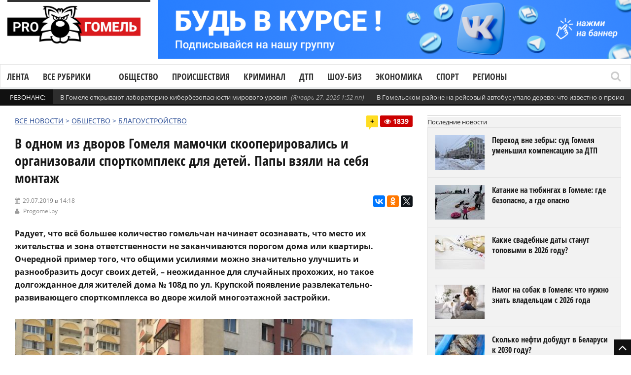

--- FILE ---
content_type: text/html; charset=UTF-8
request_url: https://progomel.by/society/beautification/2019/07/819461.html
body_size: 24733
content:
<!DOCTYPE html> <!--[if IE 7]><html class="ie ie7" lang="ru-RU"><![endif]--> <!--[if IE 8]><html class="ie ie8" lang="ru-RU"><![endif]--> <!--[if !(IE 7) | !(IE 8)  ]><!--><html lang="ru-RU"><!--<![endif]--><head>  <script>(function(w,d,s,l,i){w[l]=w[l]||[];w[l].push({'gtm.start':
new Date().getTime(),event:'gtm.js'});var f=d.getElementsByTagName(s)[0],
j=d.createElement(s),dl=l!='dataLayer'?'&l='+l:'';j.async=true;j.src=
'https://www.googletagmanager.com/gtm.js?id='+i+dl;f.parentNode.insertBefore(j,f);
})(window,document,'script','dataLayer','GTM-5RQNR8ZW');</script> <meta charset="UTF-8"/><link rel="pingback" href="https://progomel.by/xmlrpc.php"/><link rel="apple-touch-icon" sizes="180x180" href="/apple-touch-icon.png"><link rel="icon" type="image/png" sizes="32x32" href="/favicon-32x32.png"><link rel="icon" type="image/png" sizes="16x16" href="/favicon-16x16.png><link rel="manifest" href="/site.webmanifest"><link rel="mask-icon" href="/safari-pinned-tab.svg" color="#f80000"><meta name="apple-mobile-web-app-title" content="Progomel.by"><meta name="application-name" content="Progomel.by"><meta name="msapplication-TileColor" content="#f80000"><link rel="shortcut icon" href="/favicon.ico" /><meta
name="viewport"
content="width=device-width, initial-scale=1.0, minimum-scale=1.0, maximum-scale=1.0, user-scalable=no"><div id="fb-root"></div> <script type="application/ld+json">{
    "@context": "https://schema.org",
    "@graph": [
        {
            "@type": "Organization",
            "@id": "https://progomel.by/#organization",
            "name": "PRO Гомель | Новости Гомеля",
            "url": "https://progomel.by",
            "logo": {
                "@type": "ImageObject",
                "url": "https://progomel.by/wp-content/uploads/2025/07/icon-112x112.png"
            },
            "sameAs": [
                "https://t.me/GOMELpro",
                "https://vk.com/progomel",
                "https://www.instagram.com/progomel.by/",
                "https://ok.ru/progomel",
                "https://www.facebook.com/progomel/",
                "https://www.tiktok.com/@progomel"
            ]
        },
        {
            "@type": "WebSite",
            "@id": "https://progomel.by/#website",
            "url": "https://progomel.by",
            "name": "PRO Гомель | Новости Гомеля",
            "publisher": {
                "@id": "https://progomel.by/#organization"
            },
            "inLanguage": "ru-RU"
        },
        {
            "@type": "WebPage",
            "@id": "https://progomel.by/society/beautification/2019/07/819461.html#webpage",
            "url": "https://progomel.by/society/beautification/2019/07/819461.html",
            "name": "В одном из дворов Гомеля мамочки скооперировались и организовали спорткомплекс для детей. Папы взяли на себя монтаж",
            "description": "Радует, что всё большее количество гомельчан начинает осознавать, что место их жительства и зона ответственности не заканчиваются порогом дома или квартиры. Очередной пример того, что общими усилиями можно значительно улучшить и разнообразить досуг своих детей, – неожиданное для случайных прохожих, но такое долгожданное для жителей дома № 108д по ул. Крупской появление развлекательно-развивающего спорткомплекса во дворе жилой многоэтажной застройки.",
            "isPartOf": {
                "@id": "https://progomel.by/#website"
            },
            "primaryImageOfPage": {
                "@type": "ImageObject",
                "url": "https://progomel.by/wp-content/uploads/2019/07/K69Apk5TNIg.jpg"
            },
            "datePublished": "2019-07-29T14:18:45+03:00",
            "dateModified": "2019-07-29T14:33:53+03:00",
            "inLanguage": "ru-RU"
        },
        {
            "@type": "NewsArticle",
            "@id": "https://progomel.by/society/beautification/2019/07/819461.html#article",
            "headline": "В одном из дворов Гомеля мамочки скооперировались и организовали спорткомплекс для детей. Папы взяли на себя монтаж",
            "description": "Радует, что всё большее количество гомельчан начинает осознавать, что место их жительства и зона ответственности не заканчиваются порогом дома или квартиры. Очередной пример того, что общими усилиями можно значительно улучшить и разнообразить досуг своих детей, – неожиданное для случайных прохожих, но такое долгожданное для жителей дома № 108д по ул. Крупской появление развлекательно-развивающего спорткомплекса во дворе жилой многоэтажной застройки.",
            "image": [
                {
                    "@type": "ImageObject",
                    "url": "https://progomel.by/wp-content/uploads/2019/07/K69Apk5TNIg.jpg",
                    "width": 1200,
                    "height": 900
                }
            ],
            "datePublished": "2019-07-29T14:18:45+03:00",
            "dateModified": "2019-07-29T14:33:53+03:00",
            "mainEntityOfPage": {
                "@id": "https://progomel.by/society/beautification/2019/07/819461.html#webpage"
            },
            "publisher": {
                "@id": "https://progomel.by/#organization"
            },
            "author": {
                "@type": "Organization",
                "name": "PRO Гомель | Новости Гомеля",
                "url": "https://progomel.by"
            },
            "inLanguage": "ru-RU"
        },
        {
            "@type": "BreadcrumbList",
            "itemListElement": [
                {
                    "@type": "ListItem",
                    "position": 1,
                    "name": "Главная",
                    "item": "https://progomel.by/"
                },
                {
                    "@type": "ListItem",
                    "position": 2,
                    "name": "В одном из дворов Гомеля мамочки скооперировались и организовали спорткомплекс для детей. Папы взяли на себя монтаж",
                    "item": "https://progomel.by/society/beautification/2019/07/819461.html"
                }
            ]
        },
        {
            "@type": "LocalBusiness",
            "@id": "https://progomel.by/#localbusiness",
            "name": "PRO Гомель | Новости Гомеля",
            "image": "https://progomel.by/wp-content/uploads/2025/07/icon-112x112.png",
            "url": "https://progomel.by",
            "telephone": "+375445611661",
            "priceRange": "Бесплатно",
            "address": {
                "@type": "PostalAddress",
                "streetAddress": "г. Гомель, Беларусь",
                "addressLocality": "Гомель",
                "addressRegion": "Гомельская область",
                "postalCode": "246000",
                "addressCountry": "BY"
            },
            "sameAs": [
                "https://t.me/GOMELpro",
                "https://vk.com/progomel",
                "https://www.instagram.com/progomel.by/",
                "https://ok.ru/progomel",
                "https://www.facebook.com/progomel/",
                "https://www.tiktok.com/@progomel"
            ]
        }
    ]
}</script> <title>В одном из дворов Гомеля мамочки скооперировались и организовали спорткомплекс для детей. Папы взяли на себя монтаж</title><link rel="stylesheet" href="https://progomel.by/wp-content/cache/min/1/2e2c768070e4f43cded1e4c494332459.css" data-minify="1" /><meta name="description" content="Радует, что всё большее количество гомельчан начинает осознавать, что место их жительства и зона ответственности не заканчиваются порогом дома или квартиры. Очередной пример того, что общими усилиями можно значительно улучшить и разнообразить досуг своих детей, – неожиданное для случайных прохожих, но такое долгожданное для жителей дома № 108д по ул. Крупской появление развлекательно-развивающего спорткомплекса во дворе жилой многоэтажной застройки." /><meta name="robots" content="index, follow, max-snippet:-1, max-image-preview:large, max-video-preview:-1" /><link rel="canonical" href="https://progomel.by/society/beautification/2019/07/819461.html" /><meta property="og:locale" content="ru_RU" /><meta property="og:type" content="article" /><meta property="og:title" content="В одном из дворов Гомеля мамочки скооперировались и организовали спорткомплекс для детей. Папы взяли на себя монтаж" /><meta property="og:description" content="Радует, что всё большее количество гомельчан начинает осознавать, что место их жительства и зона ответственности не заканчиваются порогом дома или квартиры. Очередной пример того, что общими усилиями можно значительно улучшить и разнообразить досуг своих детей, – неожиданное для случайных прохожих, но такое долгожданное для жителей дома № 108д по ул. Крупской появление развлекательно-развивающего спорткомплекса во дворе жилой многоэтажной застройки." /><meta property="og:url" content="https://progomel.by/society/beautification/2019/07/819461.html" /><meta property="og:site_name" content="PRO Гомель | Новости Гомеля — происшествия, события, репортажи" /><meta property="article:publisher" content="https://www.facebook.com/progomel" /><meta property="article:published_time" content="2019-07-29T11:18:45+00:00" /><meta property="article:modified_time" content="2019-07-29T11:33:53+00:00" /><meta property="og:image" content="https://progomel.by/wp-content/uploads/2019/07/K69Apk5TNIg.jpg" /><meta property="og:image:width" content="600" /><meta property="og:image:height" content="450" /><meta name="twitter:card" content="summary" /><meta name="twitter:label1" content="Написано автором"><meta name="twitter:data1" content="admin7"><link rel='dns-prefetch' href='//vk.com' /><link rel='dns-prefetch' href='//yastatic.net' /><link rel='dns-prefetch' href='//www.googletagmanager.com' /><link rel='dns-prefetch' href='//fonts.googleapis.com' /><link rel='dns-prefetch' href='//fonts.gstatic.com' /><link rel='dns-prefetch' href='//mc.yandex.ru' /><link rel='dns-prefetch' href='//www.google-analytics.com' /><link rel='dns-prefetch' href='//www.youtube.com' /><link rel='dns-prefetch' href='//i.ytimg.com' /><link rel='dns-prefetch' href='//telegram.org' /><link rel='dns-prefetch' href='//tiktok.com' /><link rel='dns-prefetch' href='//www.facebook.com' /><link rel='dns-prefetch' href='//connect.facebook.net' /><link rel='dns-prefetch' href='//instagram.com' /><link rel='dns-prefetch' href='//vk.ru' /><link rel="alternate" type="application/rss+xml" title="PRO Гомель | Новости Гомеля — происшествия, события, репортажи &raquo; Лента" href="https://progomel.by/feed" /><link rel="alternate" type="application/rss+xml" title="PRO Гомель | Новости Гомеля — происшествия, события, репортажи &raquo; Лента комментариев" href="https://progomel.by/comments/feed" /><link rel="alternate" type="application/rss+xml" title="PRO Гомель | Новости Гомеля — происшествия, события, репортажи &raquo; Лента комментариев к &laquo;В одном из дворов Гомеля мамочки скооперировались и организовали спорткомплекс для детей. Папы взяли на себя монтаж&raquo;" href="https://progomel.by/society/beautification/2019/07/819461.html/feed" /><style id='rocket-lazyload-inline-css' type='text/css'>.rll-youtube-player{position:relative;padding-bottom:56.23%;height:0;overflow:hidden;max-width:100%}.rll-youtube-player iframe{position:absolute;top:0;left:0;width:100%;height:100%;z-index:100;background:0 0}.rll-youtube-player img{bottom:0;display:block;left:0;margin:auto;max-width:100%;width:100%;position:absolute;right:0;top:0;border:none;height:auto;cursor:pointer;-webkit-transition:.4s all;-moz-transition:.4s all;transition:.4s all}.rll-youtube-player img:hover{-webkit-filter:brightness(75%)}.rll-youtube-player .play{height:72px;width:72px;left:50%;top:50%;margin-left:-36px;margin-top:-36px;position:absolute;background:url(https://progomel.by/wp-content/plugins/wp-rocket/assets/img/youtube.png) no-repeat;cursor:pointer}</style> <script type='text/javascript' src='https://progomel.by/wp-includes/js/jquery/jquery.js'></script> <script type='text/javascript' src='https://progomel.by/wp-includes/js/jquery/jquery-migrate.min.js' defer></script> <script type='text/javascript'>/* <![CDATA[ */ var gadwpUAEventsData = {"options":{"event_tracking":0,"event_downloads":"zip|mp3*|mpe*g|pdf|docx*|pptx*|xlsx*|rar*","event_bouncerate":0,"aff_tracking":0,"event_affiliates":"\/out\/","hash_tracking":0,"root_domain":"progomel.by","event_timeout":100,"event_precision":0,"event_formsubmit":0,"ga_pagescrolldepth_tracking":1,"ga_with_gtag":0}}; /* ]]> */</script> <script type='text/javascript' src='https://progomel.by/wp-content/plugins/google-analytics-dashboard-for-wp/front/js/tracking-analytics-events.js' defer></script> <script type='text/javascript' src='https://progomel.by/wp-content/plugins/google-analytics-dashboard-for-wp/front/js/tracking-scrolldepth.js' defer></script> <script type='text/javascript'>/* <![CDATA[ */ var mg_ajax = {"ajax_url":"https:\/\/progomel.by\/wp-admin\/admin-ajax.php"}; /* ]]> */</script> <script type='text/javascript' src='https://progomel.by/wp-content/plugins/no-cache-ajax-widgets/js/mg_ajax.js' defer></script> <script type='text/javascript' src='https://progomel.by/wp-content/plugins/no-cache-ajax-widgets/js/mg_social.js' defer></script> <script type='text/javascript'>/* <![CDATA[ */ var ajax_object = {"ajaxurl":"https:\/\/progomel.by\/wp-json\/wpsms\/v1\/newsletter"}; /* ]]> */</script> <script type='text/javascript' src='https://progomel.by/wp-content/plugins/wp-sms/assets/js/script.js' defer></script> <script type='text/javascript' src='https://vk.com/js/api/openapi.js' defer></script>  <script data-no-minify="1" type='text/javascript' src='https://progomel.by/wp-content/cache/busting/1/gtm-1b0eb130a68958d57b0d88b223777a60.js' async></script> <script type='text/javascript'>window.dataLayer = window.dataLayer || [];function gtag(){dataLayer.push(arguments);}
gtag("set","linker",{"domains":["progomel.by"]});
gtag("js", new Date());
gtag("set", "developer_id.dZTNiMT", true);
gtag("config", "GT-K5L8DTPR");
 window._googlesitekit = window._googlesitekit || {}; window._googlesitekit.throttledEvents = []; window._googlesitekit.gtagEvent = (name, data) => { var key = JSON.stringify( { name, data } ); if ( !! window._googlesitekit.throttledEvents[ key ] ) { return; } window._googlesitekit.throttledEvents[ key ] = true; setTimeout( () => { delete window._googlesitekit.throttledEvents[ key ]; }, 5 ); gtag( "event", name, { ...data, event_source: "site-kit" } ); };</script> <link rel='https://api.w.org/' href='https://progomel.by/wp-json/' /><link rel="EditURI" type="application/rsd+xml" title="RSD" href="https://progomel.by/xmlrpc.php?rsd" /><link rel="wlwmanifest" type="application/wlwmanifest+xml" href="https://progomel.by/wp-includes/wlwmanifest.xml" /><meta name="generator" content="WordPress 5.2.23" /><link rel='shortlink' href='https://progomel.by/?p=819461' /><link rel="alternate" type="application/json+oembed" href="https://progomel.by/wp-json/oembed/1.0/embed?url=https%3A%2F%2Fprogomel.by%2Fsociety%2Fbeautification%2F2019%2F07%2F819461.html" /><link rel="alternate" type="text/xml+oembed" href="https://progomel.by/wp-json/oembed/1.0/embed?url=https%3A%2F%2Fprogomel.by%2Fsociety%2Fbeautification%2F2019%2F07%2F819461.html&#038;format=xml" /><style type="text/css" media="screen">.g{margin:0;padding:0;overflow:hidden;line-height:1;zoom:1}.g img{height:auto}.g-col{position:relative;float:left}.g-col:first-child{margin-left:0}.g-col:last-child{margin-right:0}.g-1{width:100%;max-width:1050px;height:100%;max-height:130px;margin:0 auto}.g-2{width:100%;max-width:1050px;height:100%;max-height:130px;margin:0 auto}.g-12{margin:0 auto}.g-13{margin:0 auto}@media only screen and (max-width:480px){.g-col,.g-dyn,.g-single{width:100%;margin-left:0;margin-right:0}}</style><meta name="generator" content="Site Kit by Google 1.157.0" /><style type="text/css">.spoiler-head{background:#f1f1f1;border:1px solid #ddd}.spoiler-body{background:#fbfbfb;border-width:0 1px 1px 1px;border-style:solid;border-color:#ddd}</style> <script type='text/javascript'>/* <![CDATA[ */ var taqyeem = {"ajaxurl":"https://progomel.by/wp-admin/admin-ajax.php" , "your_rating":"Your Rating :"}; /* ]]> */</script> <!--[if lte IE 9]><link rel="stylesheet" type="text/css" href="https://progomel.by/wp-content/plugins/js_composer/assets/css/vc_lte_ie9.min.css" media="screen"><![endif]--><link rel="icon" href="https://progomel.by/wp-content/uploads/2025/12/cropped-иконка-на-сайт-32x32.png" sizes="32x32" /><link rel="icon" href="https://progomel.by/wp-content/uploads/2025/12/cropped-иконка-на-сайт-192x192.png" sizes="192x192" /><link rel="apple-touch-icon-precomposed" href="https://progomel.by/wp-content/uploads/2025/12/cropped-иконка-на-сайт-180x180.png" /><meta name="msapplication-TileImage" content="https://progomel.by/wp-content/uploads/2025/12/cropped-иконка-на-сайт-270x270.png" /> <script>(function(i,s,o,g,r,a,m){i['GoogleAnalyticsObject']=r;i[r]=i[r]||function(){
	(i[r].q=i[r].q||[]).push(arguments)},i[r].l=1*new Date();a=s.createElement(o),
	m=s.getElementsByTagName(o)[0];a.async=1;a.src=g;m.parentNode.insertBefore(a,m)
})(window,document,'script','https://progomel.by/wp-content/cache/busting/google-tracking/ga-f7707e932a846eeac5cb7f64004b9a5b.js','ga');
  ga('create', 'UA-29919836-3', 'auto');
  ga('send', 'pageview');</script>  <noscript><style type="text/css">.wpb_animate_when_almost_visible{opacity:1}</style></noscript><noscript><style id="rocket-lazyload-nojs-css">.rll-youtube-player,[data-lazy-src]{display:none!important}</style></noscript>  <script type="text/javascript" >(function(m,e,t,r,i,k,a){m[i]=m[i]||function(){(m[i].a=m[i].a||[]).push(arguments)}; m[i].l=1*new Date();k=e.createElement(t),a=e.getElementsByTagName(t)[0],k.async=1,k.src=r,a.parentNode.insertBefore(k,a)}) (window, document, "script", "https://mc.yandex.ru/metrika/tag.js", "ym"); ym(49355044, "init", { clickmap:true, trackLinks:true, accurateTrackBounce:true });</script> <noscript><div><img src="https://mc.yandex.ru/watch/49355044" style="position:absolute; left:-9999px;" alt="" /></div></noscript>  <script src="https://yastatic.net/pcode/adfox/loader.js" crossorigin="anonymous" defer></script> <meta name="zen-verification" content="NNrIyNfoknVW0lPcbsuxCiZhOBXZckLR7B8PddarJtuPNOB5GfPKEMCujHJMEUXN" />  <script>window.yaContextCb=window.yaContextCb||[]</script> <script src="https://yandex.ru/ads/system/context.js" async></script> </head><bodyclass="post-template-default single single-post postid-819461 single-format-standard wpb-js-composer js-comp-ver-5.7 vc_responsive" itemscope="itemscope" itemtype="https://schema.org/WebPage"><noscript><iframe src="https://www.googletagmanager.com/ns.html?id=GTM-5RQNR8ZW"
height="0" width="0" style="display:none;visibility:hidden"></iframe></noscript><div class="section-wrap
"><div class="header-wrap clearfix"><div class="container containerattis"><div class="header row-fluid clearfix"><div class="mg_ajax_widget" data-text="W2FkX2hlYWRlcl90b3Bd"></div><div class="header-logo span3"> <a href="https://progomel.by"> <span class="line-head"></span> <img
class="logo-img" src="data:image/svg+xml,%3Csvg%20xmlns='http://www.w3.org/2000/svg'%20viewBox='0%200%20320%20120'%3E%3C/svg%3E"
alt="PRO Гомель | Новости Гомеля — происшествия, события, репортажи"
width="320"
height="120"
data-logoretina="https://progomel.by/wp-content/uploads/2025/12/logo.png" data-lazy-src="https://progomel.by/wp-content/uploads/2025/12/logo.png"/><noscript><img
class="logo-img" src="https://progomel.by/wp-content/uploads/2025/12/logo.png"
alt="PRO Гомель | Новости Гомеля — происшествия, события, репортажи"
width="320"
height="120"
data-logoretina="https://progomel.by/wp-content/uploads/2025/12/logo.png"/></noscript> </a></div><div class="header-adds span9"><div class="mg_ajax_widget" data-text="W2FkX2hlYWRlcl0="></div></div></div></div><div class="navigation" data-sticky="no"><div class="container containerattis"><div class="row-fluid"><div class="span12"><nav class="nav-container clearfix" itemscope="itemscope"
itemtype="https://schema.org/SiteNavigationElement"><div class="fm-button"> <span class="fm-bar"></span> <span class="fm-bar"></span> <span class="fm-bar"></span></div><div id="nav-menu-flex" class="nav-wrap flexmenu fm-lg" style="display: none;" data-res="yes"><ul id="main_menu" class="menu"><li id="menu-item-82806" class="menu-item menu-item-type-custom menu-item-object-custom menu-item-82806"><a href="https://progomel.by/materials">Лента</a></li><li id="menu-item-82807" class="menu-item menu-item-type-custom menu-item-object-custom menu-item-has-children menu-item-82807"><a>Все рубрики</a><ul class="sub-menu"><li id="menu-item-82823" class="menu-item menu-item-type-taxonomy menu-item-object-category menu-item-82823"><a href="https://progomel.by/world">В мире</a></li><li id="menu-item-82824" class="menu-item menu-item-type-taxonomy menu-item-object-category menu-item-82824"><a href="https://progomel.by/opinion">Есть мнение</a></li><li id="menu-item-82859" class="menu-item menu-item-type-taxonomy menu-item-object-category current-post-ancestor menu-item-has-children menu-item-82859"><a href="https://progomel.by/society">Общество</a><ul class="sub-menu"><li id="menu-item-82832" class="menu-item menu-item-type-taxonomy menu-item-object-category menu-item-82832"><a href="https://progomel.by/society/poster">Афиша</a></li><li id="menu-item-82833" class="menu-item menu-item-type-taxonomy menu-item-object-category menu-item-82833"><a href="https://progomel.by/society/charity">Благотворительность</a></li><li id="menu-item-82834" class="menu-item menu-item-type-taxonomy menu-item-object-category current-post-ancestor current-menu-parent current-post-parent menu-item-82834"><a href="https://progomel.by/society/beautification">Благоустройство</a></li><li id="menu-item-82835" class="menu-item menu-item-type-taxonomy menu-item-object-category menu-item-82835"><a href="https://progomel.by/society/life">Вопросы быта</a></li><li id="menu-item-82836" class="menu-item menu-item-type-taxonomy menu-item-object-category menu-item-82836"><a href="https://progomel.by/society/spirituality">Духовность</a></li><li id="menu-item-82837" class="menu-item menu-item-type-taxonomy menu-item-object-category menu-item-82837"><a href="https://progomel.by/society/food">Еда</a></li><li id="menu-item-82838" class="menu-item menu-item-type-taxonomy menu-item-object-category menu-item-82838"><a href="https://progomel.by/society/animals">Животные</a></li><li id="menu-item-82839" class="menu-item menu-item-type-taxonomy menu-item-object-category menu-item-82839"><a href="https://progomel.by/society/laworder">Закон и порядок</a></li><li id="menu-item-82840" class="menu-item menu-item-type-taxonomy menu-item-object-category menu-item-82840"><a href="https://progomel.by/society/health">Здоровье и красота</a></li><li id="menu-item-82841" class="menu-item menu-item-type-taxonomy menu-item-object-category menu-item-82841"><a href="https://progomel.by/society/art">Искусство</a></li><li id="menu-item-82842" class="menu-item menu-item-type-taxonomy menu-item-object-category menu-item-82842"><a href="https://progomel.by/society/history">История</a></li><li id="menu-item-82843" class="menu-item menu-item-type-taxonomy menu-item-object-category menu-item-82843"><a href="https://progomel.by/society/kaleidoscope">Калейдоскоп</a></li><li id="menu-item-82844" class="menu-item menu-item-type-taxonomy menu-item-object-category menu-item-82844"><a href="https://progomel.by/society/culture">Культура</a></li><li id="menu-item-82845" class="menu-item menu-item-type-taxonomy menu-item-object-category menu-item-82845"><a href="https://progomel.by/society/people">Люди</a></li><li id="menu-item-82860" class="menu-item menu-item-type-taxonomy menu-item-object-category menu-item-82860"><a href="https://progomel.by/society/education">Образование</a></li><li id="menu-item-82861" class="menu-item menu-item-type-taxonomy menu-item-object-category menu-item-82861"><a href="https://progomel.by/society/weather">Погода</a></li><li id="menu-item-82862" class="menu-item menu-item-type-taxonomy menu-item-object-category menu-item-82862"><a href="https://progomel.by/society/politics">Политика</a></li><li id="menu-item-82863" class="menu-item menu-item-type-taxonomy menu-item-object-category menu-item-82863"><a href="https://progomel.by/society/travels">Путешествия и отдых</a></li><li id="menu-item-85987" class="menu-item menu-item-type-taxonomy menu-item-object-category menu-item-85987"><a href="https://progomel.by/society/sex">Секс и отношения</a></li><li id="menu-item-82864" class="menu-item menu-item-type-taxonomy menu-item-object-category menu-item-82864"><a href="https://progomel.by/society/ecology">Экология</a></li></ul></li><li id="menu-item-82865" class="menu-item menu-item-type-taxonomy menu-item-object-category menu-item-82865"><a href="https://progomel.by/incidents">Происшествия</a></li><li id="menu-item-82825" class="menu-item menu-item-type-taxonomy menu-item-object-category menu-item-82825"><a href="https://progomel.by/criminal">Криминал</a></li><li id="menu-item-82880" class="menu-item menu-item-type-taxonomy menu-item-object-category menu-item-82880"><a href="https://progomel.by/fashion">Шоу-биз</a></li><li id="menu-item-82881" class="menu-item menu-item-type-taxonomy menu-item-object-category menu-item-has-children menu-item-82881"><a href="https://progomel.by/economy">Экономика</a><ul class="sub-menu"><li id="menu-item-82851" class="menu-item menu-item-type-taxonomy menu-item-object-category menu-item-82851"><a href="https://progomel.by/economy/business">Бизнес</a></li><li id="menu-item-82852" class="menu-item menu-item-type-taxonomy menu-item-object-category menu-item-82852"><a href="https://progomel.by/economy/pay">Зарплата</a></li><li id="menu-item-82853" class="menu-item menu-item-type-taxonomy menu-item-object-category menu-item-82853"><a href="https://progomel.by/economy/taxes">Налоги и тарифы</a></li><li id="menu-item-82854" class="menu-item menu-item-type-taxonomy menu-item-object-category menu-item-82854"><a href="https://progomel.by/economy/realty">Недвижимость</a></li><li id="menu-item-82882" class="menu-item menu-item-type-taxonomy menu-item-object-category menu-item-82882"><a href="https://progomel.by/economy/industry">Промышленность</a></li><li id="menu-item-82883" class="menu-item menu-item-type-taxonomy menu-item-object-category menu-item-82883"><a href="https://progomel.by/economy/work">Работа и занятость</a></li><li id="menu-item-82884" class="menu-item menu-item-type-taxonomy menu-item-object-category menu-item-82884"><a href="https://progomel.by/economy/agriculture">Сельское хозяйство</a></li><li id="menu-item-82885" class="menu-item menu-item-type-taxonomy menu-item-object-category menu-item-82885"><a href="https://progomel.by/economy/services-economy">Сфера услуг</a></li><li id="menu-item-82886" class="menu-item menu-item-type-taxonomy menu-item-object-category menu-item-82886"><a href="https://progomel.by/economy/trade">Торговля</a></li><li id="menu-item-82887" class="menu-item menu-item-type-taxonomy menu-item-object-category menu-item-82887"><a href="https://progomel.by/economy/finances">Финансы</a></li></ul></li><li id="menu-item-82811" class="menu-item menu-item-type-taxonomy menu-item-object-category menu-item-has-children menu-item-82811"><a href="https://progomel.by/auto">Авто</a><ul class="sub-menu"><li id="menu-item-82812" class="menu-item menu-item-type-taxonomy menu-item-object-category menu-item-82812"><a href="https://progomel.by/auto/mycar">Авто моё</a></li><li id="menu-item-82813" class="menu-item menu-item-type-taxonomy menu-item-object-category menu-item-82813"><a href="https://progomel.by/auto/autocrime">Автокриминал</a></li><li id="menu-item-82814" class="menu-item menu-item-type-taxonomy menu-item-object-category menu-item-82814"><a href="https://progomel.by/auto/caraccident">Автопроисшествия</a></li><li id="menu-item-82815" class="menu-item menu-item-type-taxonomy menu-item-object-category menu-item-82815"><a href="https://progomel.by/auto/velo">Вело</a></li><li id="menu-item-82816" class="menu-item menu-item-type-taxonomy menu-item-object-category menu-item-82816"><a href="https://progomel.by/auto/roadpolice">ГАИ</a></li><li id="menu-item-82817" class="menu-item menu-item-type-taxonomy menu-item-object-category menu-item-82817"><a href="https://progomel.by/auto/road">Дорожная обстановка</a></li><li id="menu-item-82818" class="menu-item menu-item-type-taxonomy menu-item-object-category menu-item-82818"><a href="https://progomel.by/auto/crash">ДТП</a></li><li id="menu-item-82819" class="menu-item menu-item-type-taxonomy menu-item-object-category menu-item-82819"><a href="https://progomel.by/auto/currencies">Курьёзы</a></li><li id="menu-item-82820" class="menu-item menu-item-type-taxonomy menu-item-object-category menu-item-82820"><a href="https://progomel.by/auto/moto">Мото</a></li><li id="menu-item-82821" class="menu-item menu-item-type-taxonomy menu-item-object-category menu-item-82821"><a href="https://progomel.by/auto/pdd">Нюансы ПДД</a></li><li id="menu-item-82888" class="menu-item menu-item-type-taxonomy menu-item-object-category menu-item-82888"><a href="https://progomel.by/auto/transport">Общественный транспорт</a></li><li id="menu-item-82889" class="menu-item menu-item-type-taxonomy menu-item-object-category menu-item-82889"><a href="https://progomel.by/auto/presentation">Презентация</a></li><li id="menu-item-82890" class="menu-item menu-item-type-taxonomy menu-item-object-category menu-item-82890"><a href="https://progomel.by/auto/drive">Тест-драйв</a></li></ul></li><li id="menu-item-82868" class="menu-item menu-item-type-taxonomy menu-item-object-category menu-item-has-children menu-item-82868"><a href="https://progomel.by/sport">Спорт</a><ul class="sub-menu"><li id="menu-item-82846" class="menu-item menu-item-type-taxonomy menu-item-object-category menu-item-82846"><a href="https://progomel.by/sport/basketball">Баскетбол</a></li><li id="menu-item-82847" class="menu-item menu-item-type-taxonomy menu-item-object-category menu-item-82847"><a href="https://progomel.by/sport/cycling">Велоспорт</a></li><li id="menu-item-82848" class="menu-item menu-item-type-taxonomy menu-item-object-category menu-item-82848"><a href="https://progomel.by/sport/volleyball">Волейбол</a></li><li id="menu-item-82849" class="menu-item menu-item-type-taxonomy menu-item-object-category menu-item-82849"><a href="https://progomel.by/sport/martialarts">Единоборства</a></li><li id="menu-item-82850" class="menu-item menu-item-type-taxonomy menu-item-object-category menu-item-82850"><a href="https://progomel.by/sport/go">ЗОЖ</a></li><li id="menu-item-82869" class="menu-item menu-item-type-taxonomy menu-item-object-category menu-item-82869"><a href="https://progomel.by/sport/swimming">Плавание</a></li><li id="menu-item-82870" class="menu-item menu-item-type-taxonomy menu-item-object-category menu-item-82870"><a href="https://progomel.by/sport/powersports">Силовые виды</a></li><li id="menu-item-82871" class="menu-item menu-item-type-taxonomy menu-item-object-category menu-item-82871"><a href="https://progomel.by/sport/competition">Соревнования</a></li><li id="menu-item-82872" class="menu-item menu-item-type-taxonomy menu-item-object-category menu-item-82872"><a href="https://progomel.by/sport/sportdigest">Спорт-дайджест</a></li><li id="menu-item-82873" class="menu-item menu-item-type-taxonomy menu-item-object-category menu-item-82873"><a href="https://progomel.by/sport/shooting">Стрельба</a></li><li id="menu-item-82874" class="menu-item menu-item-type-taxonomy menu-item-object-category menu-item-82874"><a href="https://progomel.by/sport/weightlifting">Тяжелая атлетика</a></li><li id="menu-item-82875" class="menu-item menu-item-type-taxonomy menu-item-object-category menu-item-82875"><a href="https://progomel.by/sport/football">Футбол</a></li><li id="menu-item-82876" class="menu-item menu-item-type-taxonomy menu-item-object-category menu-item-82876"><a href="https://progomel.by/sport/hockey">Хоккей</a></li></ul></li><li id="menu-item-82877" class="menu-item menu-item-type-taxonomy menu-item-object-category menu-item-has-children menu-item-82877"><a href="https://progomel.by/tech">Технологии</a><ul class="sub-menu"><li id="menu-item-82827" class="menu-item menu-item-type-taxonomy menu-item-object-category menu-item-82827"><a href="https://progomel.by/tech/it">IT</a></li><li id="menu-item-82828" class="menu-item menu-item-type-taxonomy menu-item-object-category menu-item-82828"><a href="https://progomel.by/tech/gadgets">Гаджеты</a></li><li id="menu-item-82829" class="menu-item menu-item-type-taxonomy menu-item-object-category menu-item-82829"><a href="https://progomel.by/tech/game">Игры</a></li><li id="menu-item-82830" class="menu-item menu-item-type-taxonomy menu-item-object-category menu-item-82830"><a href="https://progomel.by/tech/movies">Кино</a></li><li id="menu-item-82831" class="menu-item menu-item-type-taxonomy menu-item-object-category menu-item-82831"><a href="https://progomel.by/tech/space">Космос</a></li><li id="menu-item-775459" class="menu-item menu-item-type-taxonomy menu-item-object-category menu-item-775459"><a href="https://progomel.by/tech/ufo">Необъяснимое</a></li><li id="menu-item-82878" class="menu-item menu-item-type-taxonomy menu-item-object-category menu-item-82878"><a href="https://progomel.by/tech/review">Обзоры</a></li><li id="menu-item-82879" class="menu-item menu-item-type-taxonomy menu-item-object-category menu-item-82879"><a href="https://progomel.by/tech/fun">Фан</a></li></ul></li><li id="menu-item-82866" class="menu-item menu-item-type-taxonomy menu-item-object-category menu-item-has-children menu-item-82866"><a href="https://progomel.by/services">Службы</a><ul class="sub-menu"><li id="menu-item-82856" class="menu-item menu-item-type-taxonomy menu-item-object-category menu-item-82856"><a href="https://progomel.by/services/communal">ЖКХ</a></li><li id="menu-item-82867" class="menu-item menu-item-type-taxonomy menu-item-object-category menu-item-82867"><a href="https://progomel.by/services/sk">СК</a></li><li id="menu-item-82857" class="menu-item menu-item-type-taxonomy menu-item-object-category menu-item-82857"><a href="https://progomel.by/services/mia">МВД</a></li><li id="menu-item-82855" class="menu-item menu-item-type-taxonomy menu-item-object-category menu-item-82855"><a href="https://progomel.by/services/gai">ГАИ</a></li><li id="menu-item-82858" class="menu-item menu-item-type-taxonomy menu-item-object-category menu-item-82858"><a href="https://progomel.by/services/emergency">МЧС</a></li></ul></li><li id="menu-item-82826" class="menu-item menu-item-type-taxonomy menu-item-object-category menu-item-82826"><a href="https://progomel.by/companynews">Новости компаний</a></li></ul></li><li id="menu-item-82902" class="menu-item menu-item-type-taxonomy menu-item-object-category current-post-ancestor menu-item-82902"><a href="https://progomel.by/society">Общество</a></li><li id="menu-item-82908" class="menu-item menu-item-type-taxonomy menu-item-object-category menu-item-82908"><a href="https://progomel.by/incidents">Происшествия</a></li><li id="menu-item-82907" class="menu-item menu-item-type-taxonomy menu-item-object-category menu-item-82907"><a href="https://progomel.by/criminal">Криминал</a></li><li id="menu-item-82909" class="menu-item menu-item-type-taxonomy menu-item-object-category menu-item-82909"><a href="https://progomel.by/auto/crash">ДТП</a></li><li id="menu-item-82903" class="menu-item menu-item-type-taxonomy menu-item-object-category menu-item-82903"><a href="https://progomel.by/fashion">Шоу-биз</a></li><li id="menu-item-82904" class="menu-item menu-item-type-taxonomy menu-item-object-category menu-item-82904"><a href="https://progomel.by/economy">Экономика</a></li><li id="menu-item-82910" class="menu-item menu-item-type-taxonomy menu-item-object-category menu-item-82910"><a href="https://progomel.by/sport">Спорт</a></li><li id="menu-item-82808" class="menu-item menu-item-type-custom menu-item-object-custom menu-item-has-children menu-item-82808"><a>Регионы</a><ul class="sub-menu"><li id="menu-item-82891" class="menu-item menu-item-type-custom menu-item-object-custom menu-item-82891"><a href="https://progomel.by/tag/gomel">Гомель</a></li><li id="menu-item-82892" class="menu-item menu-item-type-custom menu-item-object-custom menu-item-82892"><a href="https://progomel.by/tag/gomelregion">Гомельский район</a></li><li id="menu-item-82893" class="menu-item menu-item-type-custom menu-item-object-custom menu-item-82893"><a href="https://progomel.by/tag/mozyr">Мозырь и Мозырский район</a></li><li id="menu-item-82894" class="menu-item menu-item-type-custom menu-item-object-custom menu-item-82894"><a href="https://progomel.by/tag/rechitsa">Речица и Речицкий район</a></li><li id="menu-item-82895" class="menu-item menu-item-type-custom menu-item-object-custom menu-item-82895"><a href="https://progomel.by/tag/zhlobin">Жлобин и Жлобинский район</a></li><li id="menu-item-82896" class="menu-item menu-item-type-custom menu-item-object-custom menu-item-82896"><a href="https://progomel.by/tag/svetlogorsk">Светлогорск и Светлогорский район</a></li><li id="menu-item-82897" class="menu-item menu-item-type-custom menu-item-object-custom menu-item-82897"><a href="https://progomel.by/tag/kalinkovichi">Калинковичи и Калинковичский район</a></li><li id="menu-item-82898" class="menu-item menu-item-type-custom menu-item-object-custom menu-item-82898"><a href="https://progomel.by/tag/rogachev">Рогачев и Рогачевский район</a></li><li id="menu-item-82899" class="menu-item menu-item-type-custom menu-item-object-custom menu-item-82899"><a href="https://progomel.by/tag/zhitkovichi">Житковичи и Житковичский район</a></li><li id="menu-item-82900" class="menu-item menu-item-type-custom menu-item-object-custom menu-item-82900"><a href="https://progomel.by/tag/dobrush">Добруш и Добрушский район</a></li><li id="menu-item-82901" class="menu-item menu-item-type-custom menu-item-object-custom menu-item-82901"><a href="https://progomel.by/regions">Все районы</a></li></ul></li></ul></div><a href="" class="headersearch-button"><i class="icon-search"></i></a><div class="headersearch"> <i class="icon-search bg"></i><div class="search-box"><form action="https://progomel.by" method="GET"> <input type="text" name="s" id="s" value="Введите поисковый запрос и нажмите ENTER" placeholder="Введите поисковый запрос и нажмите ENTER" /></form></div></div></nav></div></div></div></div> <script>document.addEventListener("DOMContentLoaded", function(){
			var navmenu=document.getElementById('nav-menu-flex');
			if(window.innerWidth<980) {
				navmenu.classList.remove('fm-lg');
				navmenu.classList.add('fm-sm');
			}
			navmenu.style.removeProperty('display');
			});</script> <div class="headlinenews"><div class="container containerattis"><div class="row-fluid"><div class="span12"><div class="ticker-wrap clearfix"> <span class="titleticker"> Резонанс: </span><div class="ticker_container"><div class="marquee-wrapper"><div class="marquee" id="marquee"><div class="marquee-list"> <a href="https://progomel.by/ya/2026/01/936361.html">В Гомеле открывают лабораторию кибербезопасности мирового уровня</a> <span>&#40;Январь 27, 2026 1:52 пп&#41;</span></div><div class="marquee-list"> <a href="https://progomel.by/incidents/2026/01/936189.html">В Гомельском районе на рейсовый автобус упало дерево: что известно о происшествии</a> <span>&#40;Январь 22, 2026 9:27 пп&#41;</span></div><div class="marquee-list"> <a href="https://progomel.by/auto/caraccident/2026/01/935837.html">В Гомеле изъяли такси: долги связаны с гибелью пешехода</a> <span>&#40;Январь 15, 2026 9:13 дп&#41;</span></div><div class="marquee-list"> <a href="https://progomel.by/incidents/2025/12/935116.html">В доме на Косарева в Гомеле под завалами обнаружена погибшая женщина</a> <span>&#40;Декабрь 23, 2025 2:44 пп&#41;</span></div><div class="marquee-list"> <a href="https://progomel.by/economy/realty/2025/12/935099.html">В Гомеле разбирают верхние этажи на Косарева после ЧП с газом</a> <span>&#40;Декабрь 22, 2025 5:35 пп&#41;</span></div></div></div></div></div></div></div></div></div></div> <script type="text/javascript">new Image().src = "//counter.yadro.ru/hit?r"+escape(document.referrer)+((typeof(screen)=="undefined")?"":";s"+screen.width+"*"+screen.height+"*"+(screen.colorDepth?screen.colorDepth:screen.pixelDepth))+";u"+escape(document.URL)+";h"+escape(document.title.substring(0,150))+";"+Math.random();</script><div class="container p-top" itemprop="mainContentOfPage" itemscope itemtype="https://schema.org/WebPageElement"
</div><div class="row-fluid"><div id="post-819461" class="span8 single-page post-819461 post type-post status-publish format-standard hentry category-resonanse category-beautification category-ya tag-gomel"><div class="block-title2 clearfix brcroot"><div id="brcumbs"><span id="breadcrumbs" class="bread"><span><span><a href="https://progomel.by/materials">Все новости</a> &gt; <span><a href="https://progomel.by/society">Общество</a> &gt; <span><a href="https://progomel.by/society/beautification">Благоустройство</a></span></span></div><div class="single-navs"><a class="comment-block" href="https://progomel.by/society/beautification/2019/07/819461.html#llc_comments"> <span class="text-link"> + </span> </a><div class="view-block" data-bpv-post="819461"> <i class="icon-eye-open"></i></div></div></div><div class="single-title entry-title clearfix"><h1 itemprop="headline"> В одном из дворов Гомеля мамочки скооперировались и организовали спорткомплекс для детей. Папы взяли на себя монтаж</h1></div><div class="hide-element"> <span rel="author" class="vcard author"><span class="fn">admin7</span></span> <time itemprop="dateCreated" class="meta-date updated"  datetime="2019-07-29T14:18:45+00:00">Июл 29, 2019</time></div><div class="single-meta clearfix"><div class="publ_inf"><div class="date"><i class="icon-calendar"></i>29.07.2019							&#1074; 14:18</div><div class="author"><i class="icon-user"></i> <a href="https://progomel.by" target="_blank">Progomel.by</a></div></div><div class="ya-share2 soc" data-services="vkontakte,facebook,odnoklassniki,twitter"></div></div><div class="single-content clearfix"><div class="entry-content clearfix" itemprop="text"><p><strong>Радует, что всё большее количество гомельчан начинает осознавать, что место их жительства и зона ответственности не заканчиваются порогом дома или квартиры. Очередной пример того, что общими усилиями можно значительно улучшить и разнообразить досуг своих детей, – неожиданное для случайных прохожих, но такое долгожданное для жителей дома № 108д по ул. Крупской появление развлекательно-развивающего спорткомплекса во дворе жилой многоэтажной застройки.</strong></p><p><img class="aligncenter size-full wp-image-819464" src="data:image/svg+xml,%3Csvg%20xmlns='http://www.w3.org/2000/svg'%20viewBox='0%200%201000%20750'%3E%3C/svg%3E" alt="" width="1000" height="750" data-lazy-src="https://progomel.by/wp-content/uploads/2019/07/K69Apk5TNIg_w.jpg" /><noscript><img class="aligncenter size-full wp-image-819464" src="https://progomel.by/wp-content/uploads/2019/07/K69Apk5TNIg_w.jpg" alt="" width="1000" height="750" /></noscript></p><p>&#8220;Родители сами собрали средства и построили новый комплекс для деток на площадке около дома 108д по ул. Крупской. Благодаря старанию и ответственности нашей главной заводилы у нас теперь классный комплекс. Хочется, чтобы это был пример для всех&#8221;, – рассказал Progomel.by подписчик <strong>Иван</strong>.</p><p>Нам стало очень интересно, как же всё происходило, и мы решили узнать подробности от непосредственного организатора этого хорошего начинания. Как оказалось, инициатива исходила от <strong>Алины Монит</strong>, на чьи хрупкие плечи был возложен основной груз ответственности. Впрочем, сама молодая мама, которая воспитывает 2-летнюю дочку Николь, не считает что совершила какой-то подвиг. Ведь её поддерживали практически все жильцы дома!</p><div class="g g-12"><div class="g-single a-22"><div style="width:100%; overflow:hidden; padding:0 0 20px 0;"><div id="yandex_rtb_R-A-16037166-1"></div> <script>window.yaContextCb.push(() => {
    Ya.Context.AdvManager.render({
        "blockId": "R-A-16037166-1",
        "renderTo": "yandex_rtb_R-A-16037166-1"
    })
})</script></div></div></div><p>Просто в один из дней захотелось организовать место, где дети смогли бы с пользой проводить время, а мамы смогли бы общаться между собой и дети были бы на виду. До этого площадка во дворе напоминала пустырь, где, как в западных вестернах, гулял ветер и по песку перекатывалось туда-сюда растение с названием перекати-поле. Но уже в минувшие выходные всё кардинально изменилось.</p><p><img class="aligncenter size-full wp-image-819466" src="data:image/svg+xml,%3Csvg%20xmlns='http://www.w3.org/2000/svg'%20viewBox='0%200%201000%201333'%3E%3C/svg%3E" alt="" width="1000" height="1333" data-lazy-src="https://progomel.by/wp-content/uploads/2019/07/D5wg3LqBCQ4-2.jpg" /><noscript><img class="aligncenter size-full wp-image-819466" src="https://progomel.by/wp-content/uploads/2019/07/D5wg3LqBCQ4-2.jpg" alt="" width="1000" height="1333" /></noscript></p><p>– Мы создали группу в Viber, куда добавили жильцов нашего дома, – рассказывает Алина. – И предложили им обустроить нашу площадку. Очень много людей откликнулись, и мы очень быстро собрали необходимую сумму. Получилось около 2000 рублей. Сбрасывались кто сколько мог: по 50, 20, 25 рублей. В интернете присмотрели комплекс с качелями и горками и заказали. Монтаж на себя взяли наши папы. У кого-то был опыт работы строителем, кто-то просто имел золотые руки. В итоге всё качественно забетонировали и посадили на анкера. Хотелось, чтобы конструкция была надёжной: у нас в Гомеле в последнее время такие ураганы случаются!</p><p>Теперь у ребят появилось отличное место для развлечений, а площадку наполнил весёлый детский смех.</p><div class="g g-13"><div class="g-single a-23"><div style="width:100%; overflow:hidden; padding:0 0 20px 0;"><div id="yandex_rtb_R-A-16037166-2"></div> <script>window.yaContextCb.push(() => {
    Ya.Context.AdvManager.render({
        "blockId": "R-A-16037166-2",
        "renderTo": "yandex_rtb_R-A-16037166-2"
    })
})</script></div></div></div></p></div></div><div class="single-tags-share clearfix"><div class="single-tags"><h5>Метки:</h5><span
class="tags"> <a href="https://progomel.by/tag/gomel" rel="tag">Гомель</a></span></div><div class="single-share"><div class="item-share"><div class="fb-like"
data-href="https://progomel.by/society/beautification/2019/07/819461.html" data-layout="button_count"
data-action="recommend" data-size="small" data-show-faces="true"
data-share="false"></div></div><div class="item-share"><div id="ok_shareWidget"></div></div><div class="item-share"><div id="vk_like" style="clear:none !important; float: left !important; "></div></div></div></div><div class="related-posts magazine1"><div class="block-title"><h4>Читайте также:</h4></div><div class="magazine row-fluid"><div class="span6 clearfix"><div class="post-936415 big-post"><div class="mediaholder medium"><a href="https://progomel.by/auto/crash/2026/01/936415.html" title=""><img width="440" height="250" src="data:image/svg+xml,%3Csvg%20xmlns='http://www.w3.org/2000/svg'%20viewBox='0%200%20440%20250'%3E%3C/svg%3E" class="attachment-mediaholder-medium size-mediaholder-medium wp-post-image" alt="Переход вне зебры: суд Гомеля уменьшил компенсацию за ДТП" data-lazy-src="https://progomel.by/wp-content/uploads/2026/01/photo_2026-01-28_16-52-51-440x250.jpg" /><noscript><img width="440" height="250" src="https://progomel.by/wp-content/uploads/2026/01/photo_2026-01-28_16-52-51-440x250.jpg" class="attachment-mediaholder-medium size-mediaholder-medium wp-post-image" alt="Переход вне зебры: суд Гомеля уменьшил компенсацию за ДТП" /></noscript></a></div><div class="detailholder medium"><h3><a href="https://progomel.by/auto/crash/2026/01/936415.html" title="Переход вне зебры: суд Гомеля уменьшил компенсацию за ДТП">Переход вне зебры: суд Гомеля уменьшил компенсацию за ДТП</a></h3><div class="detailmeta"><span class="time"><i class="icon-calendar"></i>28 января в 16:59</span><span class="comments"><i class="icon-comments"></i><a href="https://progomel.by/auto/crash/2026/01/936415.html#llc_comments">+</a></span></div></div></div></div><div class="span6 clearfix"><div class="post-936361 small-post first second"><div class="mediaholder small"><a href="https://progomel.by/ya/2026/01/936361.html" title=""><img width="100" height="70" src="data:image/svg+xml,%3Csvg%20xmlns='http://www.w3.org/2000/svg'%20viewBox='0%200%20100%2070'%3E%3C/svg%3E" class="attachment-mediaholder-small size-mediaholder-small wp-post-image" alt="В Гомеле открывают лабораторию кибербезопасности мирового уровня" data-lazy-src="https://progomel.by/wp-content/uploads/2026/01/k5-100x70.jpg" /><noscript><img width="100" height="70" src="https://progomel.by/wp-content/uploads/2026/01/k5-100x70.jpg" class="attachment-mediaholder-small size-mediaholder-small wp-post-image" alt="В Гомеле открывают лабораторию кибербезопасности мирового уровня" /></noscript></a></div><div class="detailholder small"><h3><a href="https://progomel.by/ya/2026/01/936361.html" title="В Гомеле открывают лабораторию кибербезопасности мирового уровня">В Гомеле открывают лабораторию кибербезопасности мирового уровня</a></h3><div class="detailmeta"><span class="time">27 января в 13:52</span></div></div></div></div><div class="span6 clearfix"><div class="post-936358 small-post"><div class="mediaholder small"><a href="https://progomel.by/auto/transport/2026/01/936358.html" title=""><img width="100" height="70" src="data:image/svg+xml,%3Csvg%20xmlns='http://www.w3.org/2000/svg'%20viewBox='0%200%20100%2070'%3E%3C/svg%3E" class="attachment-mediaholder-small size-mediaholder-small wp-post-image" alt="Когда троллейбус №20 поедет в Новую Жизнь и что изменится в транспорте Гомеля" data-lazy-src="https://progomel.by/wp-content/uploads/2026/01/photo_2026-01-27_13-19-57-100x70.jpg" /><noscript><img width="100" height="70" src="https://progomel.by/wp-content/uploads/2026/01/photo_2026-01-27_13-19-57-100x70.jpg" class="attachment-mediaholder-small size-mediaholder-small wp-post-image" alt="Когда троллейбус №20 поедет в Новую Жизнь и что изменится в транспорте Гомеля" /></noscript></a></div><div class="detailholder small"><h3><a href="https://progomel.by/auto/transport/2026/01/936358.html" title="Когда троллейбус №20 поедет в Новую Жизнь и что изменится в транспорте Гомеля">Когда троллейбус №20 поедет в Новую Жизнь и что изменится в транспорте Гомеля</a></h3><div class="detailmeta"><span class="time">27 января в 13:27</span></div></div></div></div><div class="span6 clearfix"><div class="post-936344 small-post last"><div class="mediaholder small"><a href="https://progomel.by/economy/industry/2026/01/936344.html" title=""><img width="100" height="70" src="data:image/svg+xml,%3Csvg%20xmlns='http://www.w3.org/2000/svg'%20viewBox='0%200%20100%2070'%3E%3C/svg%3E" class="attachment-mediaholder-small size-mediaholder-small wp-post-image" alt="Первый белорусский катамаран готовят к испытаниям на реках Брестской области" data-lazy-src="https://progomel.by/wp-content/uploads/2026/01/катамарн-100x70.jpg" /><noscript><img width="100" height="70" src="https://progomel.by/wp-content/uploads/2026/01/катамарн-100x70.jpg" class="attachment-mediaholder-small size-mediaholder-small wp-post-image" alt="Первый белорусский катамаран готовят к испытаниям на реках Брестской области" /></noscript></a></div><div class="detailholder small"><h3><a href="https://progomel.by/economy/industry/2026/01/936344.html" title="Первый белорусский катамаран готовят к испытаниям на реках Брестской области">Первый белорусский катамаран готовят к испытаниям на реках Брестской области</a></h3><div class="detailmeta"><span class="time">26 января в 16:08</span></div></div></div></div></div></div><div class="single-comments clearfix"> <input type="hidden" name="llc_ajax_url" id="llc_ajax_url" value="https://progomel.by/wp-admin/admin-ajax.php"/> <input type="hidden" name="llc_post_id" id="llc_post_id" value="819461"/><div id="llc_comments"><div style="text-align: center;"><div id="llc-comments-loader" style="display: none;"> <img src="data:image/svg+xml,%3Csvg%20xmlns='http://www.w3.org/2000/svg'%20viewBox='0%200%200%200'%3E%3C/svg%3E" data-lazy-src="[data-uri]"><noscript><img src="[data-uri]"></noscript></div></div></div></div></div><div class="sidebar span4"><div id="tabber-tab-2" class=" h-ni w-nt widget widget_tabber-tab"><div class="tabber-widget"><ul class="etabs"></ul><div id="posts-widget-2" class=" h-ni w-nt st-tab"><a href="#" class="tab">Последние новости</a><div class="widget-block"><div class="small-post first clearfix"><div class="mediaholder small"><a href="https://progomel.by/auto/crash/2026/01/936415.html" title=""><img width="100" height="70" src="data:image/svg+xml,%3Csvg%20xmlns='http://www.w3.org/2000/svg'%20viewBox='0%200%20100%2070'%3E%3C/svg%3E" class="attachment-mediaholder-small size-mediaholder-small wp-post-image" alt="Переход вне зебры: суд Гомеля уменьшил компенсацию за ДТП" data-lazy-src="https://progomel.by/wp-content/uploads/2026/01/photo_2026-01-28_16-52-51-100x70.jpg" /><noscript><img width="100" height="70" src="https://progomel.by/wp-content/uploads/2026/01/photo_2026-01-28_16-52-51-100x70.jpg" class="attachment-mediaholder-small size-mediaholder-small wp-post-image" alt="Переход вне зебры: суд Гомеля уменьшил компенсацию за ДТП" /></noscript></a></div><div class="detailholder small"><h3><a href="https://progomel.by/auto/crash/2026/01/936415.html" title="Переход вне зебры: суд Гомеля уменьшил компенсацию за ДТП">Переход вне зебры: суд Гомеля уменьшил компенсацию за ДТП</a></h3><div class="detailmeta"><p></p></div></div></div><div class="small-post clearfix"><div class="mediaholder small"><a href="https://progomel.by/society/%d0%b4%d0%b5%d1%82%d0%b8/2026/01/936407.html" title=""><img width="100" height="70" src="data:image/svg+xml,%3Csvg%20xmlns='http://www.w3.org/2000/svg'%20viewBox='0%200%20100%2070'%3E%3C/svg%3E" class="attachment-mediaholder-small size-mediaholder-small wp-post-image" alt="Катание на тюбингах в Гомеле: где безопасно, а где опасно" data-lazy-src="https://progomel.by/wp-content/uploads/2026/01/photo_2021-01-17_16-28-33-2-100x70.jpg" /><noscript><img width="100" height="70" src="https://progomel.by/wp-content/uploads/2026/01/photo_2021-01-17_16-28-33-2-100x70.jpg" class="attachment-mediaholder-small size-mediaholder-small wp-post-image" alt="Катание на тюбингах в Гомеле: где безопасно, а где опасно" /></noscript></a></div><div class="detailholder small"><h3><a href="https://progomel.by/society/%d0%b4%d0%b5%d1%82%d0%b8/2026/01/936407.html" title="Катание на тюбингах в Гомеле: где безопасно, а где опасно">Катание на тюбингах в Гомеле: где безопасно, а где опасно</a></h3><div class="detailmeta"><p></p></div></div></div><div class="small-post clearfix"><div class="mediaholder small"><a href="https://progomel.by/society/%d1%81%d0%b5%d0%bc%d1%8c%d1%8f/2026/01/936404.html" title=""><img width="100" height="70" src="data:image/svg+xml,%3Csvg%20xmlns='http://www.w3.org/2000/svg'%20viewBox='0%200%20100%2070'%3E%3C/svg%3E" class="attachment-mediaholder-small size-mediaholder-small wp-post-image" alt="Какие свадебные даты станут топовыми в 2026 году?" data-lazy-src="https://progomel.by/wp-content/uploads/2026/01/photo_2026-01-28_10-39-03-100x70.jpg" /><noscript><img width="100" height="70" src="https://progomel.by/wp-content/uploads/2026/01/photo_2026-01-28_10-39-03-100x70.jpg" class="attachment-mediaholder-small size-mediaholder-small wp-post-image" alt="Какие свадебные даты станут топовыми в 2026 году?" /></noscript></a></div><div class="detailholder small"><h3><a href="https://progomel.by/society/%d1%81%d0%b5%d0%bc%d1%8c%d1%8f/2026/01/936404.html" title="Какие свадебные даты станут топовыми в 2026 году?">Какие свадебные даты станут топовыми в 2026 году?</a></h3><div class="detailmeta"><p></p></div></div></div><div class="small-post clearfix"><div class="mediaholder small"><a href="https://progomel.by/society/animals/2026/01/936401.html" title=""><img width="100" height="70" src="data:image/svg+xml,%3Csvg%20xmlns='http://www.w3.org/2000/svg'%20viewBox='0%200%20100%2070'%3E%3C/svg%3E" class="attachment-mediaholder-small size-mediaholder-small wp-post-image" alt="Налог на собак в Гомеле: что нужно знать владельцам с 2026 года" data-lazy-src="https://progomel.by/wp-content/uploads/2026/01/cute-dog-bed-bedroom-1-100x70.jpg" /><noscript><img width="100" height="70" src="https://progomel.by/wp-content/uploads/2026/01/cute-dog-bed-bedroom-1-100x70.jpg" class="attachment-mediaholder-small size-mediaholder-small wp-post-image" alt="Налог на собак в Гомеле: что нужно знать владельцам с 2026 года" /></noscript></a></div><div class="detailholder small"><h3><a href="https://progomel.by/society/animals/2026/01/936401.html" title="Налог на собак в Гомеле: что нужно знать владельцам с 2026 года">Налог на собак в Гомеле: что нужно знать владельцам с 2026 года</a></h3><div class="detailmeta"><p></p></div></div></div><div class="small-post clearfix"><div class="mediaholder small"><a href="https://progomel.by/economy/industry/2026/01/936395.html" title=""><img width="100" height="70" src="data:image/svg+xml,%3Csvg%20xmlns='http://www.w3.org/2000/svg'%20viewBox='0%200%20100%2070'%3E%3C/svg%3E" class="attachment-mediaholder-small size-mediaholder-small wp-post-image" alt="Сколько нефти добудут в Беларуси к 2030 году?" data-lazy-src="https://progomel.by/wp-content/uploads/2026/01/69f07af42ce498a6d13c2f5a8f74b973-100x70.jpg" /><noscript><img width="100" height="70" src="https://progomel.by/wp-content/uploads/2026/01/69f07af42ce498a6d13c2f5a8f74b973-100x70.jpg" class="attachment-mediaholder-small size-mediaholder-small wp-post-image" alt="Сколько нефти добудут в Беларуси к 2030 году?" /></noscript></a></div><div class="detailholder small"><h3><a href="https://progomel.by/economy/industry/2026/01/936395.html" title="Сколько нефти добудут в Беларуси к 2030 году?">Сколько нефти добудут в Беларуси к 2030 году?</a></h3><div class="detailmeta"><p></p></div></div></div><div class="small-post clearfix"><div class="mediaholder small"><a href="https://progomel.by/society/2026/01/936390.html" title=""><img width="100" height="70" src="data:image/svg+xml,%3Csvg%20xmlns='http://www.w3.org/2000/svg'%20viewBox='0%200%20100%2070'%3E%3C/svg%3E" class="attachment-mediaholder-small size-mediaholder-small wp-post-image" alt="Должны ли гомельчане убирать снег вокруг своих машин: разъяснение суда" data-lazy-src="https://progomel.by/wp-content/uploads/2026/01/photo_2026-01-28_15-03-38-100x70.jpg" /><noscript><img width="100" height="70" src="https://progomel.by/wp-content/uploads/2026/01/photo_2026-01-28_15-03-38-100x70.jpg" class="attachment-mediaholder-small size-mediaholder-small wp-post-image" alt="Должны ли гомельчане убирать снег вокруг своих машин: разъяснение суда" /></noscript></a></div><div class="detailholder small"><h3><a href="https://progomel.by/society/2026/01/936390.html" title="Должны ли гомельчане убирать снег вокруг своих машин: разъяснение суда">Должны ли гомельчане убирать снег вокруг своих машин: разъяснение суда</a></h3><div class="detailmeta"><p></p></div></div></div><div class="small-post clearfix"><div class="mediaholder small"><a href="https://progomel.by/criminal/2026/01/936387.html" title=""><img width="100" height="70" src="data:image/svg+xml,%3Csvg%20xmlns='http://www.w3.org/2000/svg'%20viewBox='0%200%20100%2070'%3E%3C/svg%3E" class="attachment-mediaholder-small size-mediaholder-small wp-post-image" alt="Закладки в Рогачёве и Бобруйске: Следственный комитет раскрыл схему" data-lazy-src="https://progomel.by/wp-content/uploads/2026/01/IMG-34V-1-100x70.jpg" /><noscript><img width="100" height="70" src="https://progomel.by/wp-content/uploads/2026/01/IMG-34V-1-100x70.jpg" class="attachment-mediaholder-small size-mediaholder-small wp-post-image" alt="Закладки в Рогачёве и Бобруйске: Следственный комитет раскрыл схему" /></noscript></a></div><div class="detailholder small"><h3><a href="https://progomel.by/criminal/2026/01/936387.html" title="Закладки в Рогачёве и Бобруйске: Следственный комитет раскрыл схему">Закладки в Рогачёве и Бобруйске: Следственный комитет раскрыл схему</a></h3><div class="detailmeta"><p></p></div></div></div><div class="small-post clearfix"><div class="mediaholder small"><a href="https://progomel.by/tech/2026/01/936382.html" title=""><img width="100" height="70" src="data:image/svg+xml,%3Csvg%20xmlns='http://www.w3.org/2000/svg'%20viewBox='0%200%20100%2070'%3E%3C/svg%3E" class="attachment-mediaholder-small size-mediaholder-small wp-post-image" alt="«Мой 2016-й»: какие смартфоны выбирали тогда и сейчас?" data-lazy-src="https://progomel.by/wp-content/uploads/2026/01/A1-smart-pic1-100x70.jpg" /><noscript><img width="100" height="70" src="https://progomel.by/wp-content/uploads/2026/01/A1-smart-pic1-100x70.jpg" class="attachment-mediaholder-small size-mediaholder-small wp-post-image" alt="«Мой 2016-й»: какие смартфоны выбирали тогда и сейчас?" /></noscript></a></div><div class="detailholder small"><h3><a href="https://progomel.by/tech/2026/01/936382.html" title="«Мой 2016-й»: какие смартфоны выбирали тогда и сейчас?">«Мой 2016-й»: какие смартфоны выбирали тогда и сейчас?</a></h3><div class="detailmeta"><p></p></div></div></div><div class="small-post clearfix"><div class="mediaholder small"><a href="https://progomel.by/society/2026/01/936379.html" title=""><img width="100" height="70" src="data:image/svg+xml,%3Csvg%20xmlns='http://www.w3.org/2000/svg'%20viewBox='0%200%20100%2070'%3E%3C/svg%3E" class="attachment-mediaholder-small size-mediaholder-small wp-post-image" alt="Новые объекты в Гомеле, новости Гомеля" data-lazy-src="https://progomel.by/wp-content/uploads/2026/01/pexels-cottonbro-10131797-100x70.jpg" /><noscript><img width="100" height="70" src="https://progomel.by/wp-content/uploads/2026/01/pexels-cottonbro-10131797-100x70.jpg" class="attachment-mediaholder-small size-mediaholder-small wp-post-image" alt="Новые объекты в Гомеле, новости Гомеля" /></noscript></a></div><div class="detailholder small"><h3><a href="https://progomel.by/society/2026/01/936379.html" title="В Гомеле появится центр «Кристалл», а на ЗИПе досуговые площадки">В Гомеле появится центр «Кристалл», а на ЗИПе досуговые площадки</a></h3><div class="detailmeta"><p></p></div></div></div><div class="small-post last clearfix"><div class="mediaholder small"><a href="https://progomel.by/society/2026/01/936376.html" title=""><img width="100" height="70" src="data:image/svg+xml,%3Csvg%20xmlns='http://www.w3.org/2000/svg'%20viewBox='0%200%20100%2070'%3E%3C/svg%3E" class="attachment-mediaholder-small size-mediaholder-small wp-post-image" alt="День влюбленных в Гомеле, рестораны Гомеля, куда сходить в Гомеле" data-lazy-src="https://progomel.by/wp-content/uploads/2026/01/pexels-freestocks-322458-100x70.jpg" /><noscript><img width="100" height="70" src="https://progomel.by/wp-content/uploads/2026/01/pexels-freestocks-322458-100x70.jpg" class="attachment-mediaholder-small size-mediaholder-small wp-post-image" alt="День влюбленных в Гомеле, рестораны Гомеля, куда сходить в Гомеле" /></noscript></a></div><div class="detailholder small"><h3><a href="https://progomel.by/society/2026/01/936376.html" title="Узнали, где в Гомеле купить подарки к предстоящим праздникам">Узнали, где в Гомеле купить подарки к предстоящим праздникам</a></h3><div class="detailmeta"><p></p></div></div></div></div></div></div></div><div style="width:100%; padding: 0px 0 20px 0;"><ul class="etabs"><li class="active"><a href="https://progomel.by/top" class="tab active">Популярное</a></li></ul><div class="top5"><div class="mediaholder" style="position:relative; margin-bottom: 14px;"> <a href="https://progomel.by/society/education/2026/01/936228.html" title="В Гомеле откроют единственную в стране специальность В одном из дворов Гомеля мамочки скооперировались и организовали спорткомплекс для детей. Папы взяли на себя монтаж"> <img width="440" height="250" src="data:image/svg+xml,%3Csvg%20xmlns='http://www.w3.org/2000/svg'%20viewBox='0%200%20440%20250'%3E%3C/svg%3E" class="attachment-mediaholder-medium size-mediaholder-medium wp-post-image" alt="Новую специальность «эксплуатация и обслуживание нефтяных и газовых месторождений» можно будет освоить в Гомельском государственном химико-технологическом колледже. Выпускникам присвоят квалификацию «техник-технолог». Договор о взаимодействии по открытию специальности с учреждением образования подписала компания «Белоруснефть»." data-lazy-src="https://progomel.by/wp-content/uploads/2026/01/7582fa3559f13453764c3c73d7af2543-440x250.jpg" /><noscript><img width="440" height="250" src="https://progomel.by/wp-content/uploads/2026/01/7582fa3559f13453764c3c73d7af2543-440x250.jpg" class="attachment-mediaholder-medium size-mediaholder-medium wp-post-image" alt="Новую специальность «эксплуатация и обслуживание нефтяных и газовых месторождений» можно будет освоить в Гомельском государственном химико-технологическом колледже. Выпускникам присвоят квалификацию «техник-технолог». Договор о взаимодействии по открытию специальности с учреждением образования подписала компания «Белоруснефть»." /></noscript> <i class="mega-top m-black"></i> </a><h3> <a
href="https://progomel.by/society/education/2026/01/936228.html"
title="В Гомеле откроют единственную в стране специальность "
rel="bookmark">В Гомеле откроют единственную в стране специальность </a></h3> <span data-bpv-post='936228'><i class='icon-eye-open'></i> </span></div><div class="mediaholder" style="position:relative; margin-bottom: 14px;"> <a href="https://progomel.by/economy/2026/01/936123.html" title="Гомельский аэропорт на новом уровне: что изменилось и какие планы дальшеВ одном из дворов Гомеля мамочки скооперировались и организовали спорткомплекс для детей. Папы взяли на себя монтаж"> <img width="440" height="250" src="data:image/svg+xml,%3Csvg%20xmlns='http://www.w3.org/2000/svg'%20viewBox='0%200%20440%20250'%3E%3C/svg%3E" class="attachment-mediaholder-medium size-mediaholder-medium wp-post-image" alt="Аэропорт с историей и особым статусом" data-lazy-src="https://progomel.by/wp-content/uploads/2026/01/photo_2026-01-21_19-23-44-440x250.jpg" /><noscript><img width="440" height="250" src="https://progomel.by/wp-content/uploads/2026/01/photo_2026-01-21_19-23-44-440x250.jpg" class="attachment-mediaholder-medium size-mediaholder-medium wp-post-image" alt="Аэропорт с историей и особым статусом" /></noscript> <i class="mega-top m-black"></i> </a><h3> <a
href="https://progomel.by/economy/2026/01/936123.html"
title="Гомельский аэропорт на новом уровне: что изменилось и какие планы дальше"
rel="bookmark">Гомельский аэропорт на новом уровне: что изменилось и какие планы дальше</a></h3> <span data-bpv-post='936123'><i class='icon-eye-open'></i> </span></div><div class="mediaholder" style="position:relative; margin-bottom: 14px;"> <a href="https://progomel.by/criminal/2026/01/936193.html" title="В Наровле сотрудники ПВЗ присвоили отказные товарыВ одном из дворов Гомеля мамочки скооперировались и организовали спорткомплекс для детей. Папы взяли на себя монтаж"> <img width="440" height="250" src="data:image/svg+xml,%3Csvg%20xmlns='http://www.w3.org/2000/svg'%20viewBox='0%200%20440%20250'%3E%3C/svg%3E" class="attachment-mediaholder-medium size-mediaholder-medium wp-post-image" alt="В Наровле сотрудники ПВЗ присвоили отказные товары" data-lazy-src="https://progomel.by/wp-content/uploads/2026/01/ozon-30-06-23-13739-1024x683-440x250.jpg" /><noscript><img width="440" height="250" src="https://progomel.by/wp-content/uploads/2026/01/ozon-30-06-23-13739-1024x683-440x250.jpg" class="attachment-mediaholder-medium size-mediaholder-medium wp-post-image" alt="В Наровле сотрудники ПВЗ присвоили отказные товары" /></noscript> <i class="mega-top m-black"></i> </a><h3> <a
href="https://progomel.by/criminal/2026/01/936193.html"
title="В Наровле сотрудники ПВЗ присвоили отказные товары"
rel="bookmark">В Наровле сотрудники ПВЗ присвоили отказные товары</a></h3> <span data-bpv-post='936193'><i class='icon-eye-open'></i> </span></div><div class="mediaholder" style="position:relative; margin-bottom: 14px;"> <a href="https://progomel.by/society/2026/01/936164.html" title="В Гомеле стало известно, где зимует знаменитый ВолотозаврикВ одном из дворов Гомеля мамочки скооперировались и организовали спорткомплекс для детей. Папы взяли на себя монтаж"> <img width="440" height="250" src="data:image/svg+xml,%3Csvg%20xmlns='http://www.w3.org/2000/svg'%20viewBox='0%200%20440%20250'%3E%3C/svg%3E" class="attachment-mediaholder-medium size-mediaholder-medium wp-post-image" alt="Волотовозаврик зимует на автостоянке" data-lazy-src="https://progomel.by/wp-content/uploads/2026/01/photo_2026-01-22_18-18-26-440x250.jpg" /><noscript><img width="440" height="250" src="https://progomel.by/wp-content/uploads/2026/01/photo_2026-01-22_18-18-26-440x250.jpg" class="attachment-mediaholder-medium size-mediaholder-medium wp-post-image" alt="Волотовозаврик зимует на автостоянке" /></noscript> <i class="mega-top m-black"></i> </a><h3> <a
href="https://progomel.by/society/2026/01/936164.html"
title="В Гомеле стало известно, где зимует знаменитый Волотозаврик"
rel="bookmark">В Гомеле стало известно, где зимует знаменитый Волотозаврик</a></h3> <span data-bpv-post='936164'><i class='icon-eye-open'></i> </span></div><div class="mediaholder" style="position:relative; margin-bottom: 14px;"> <a href="https://progomel.by/auto/transport/2026/01/936358.html" title="Когда троллейбус №20 поедет в Новую Жизнь и что изменится в транспорте ГомеляВ одном из дворов Гомеля мамочки скооперировались и организовали спорткомплекс для детей. Папы взяли на себя монтаж"> <img width="440" height="250" src="data:image/svg+xml,%3Csvg%20xmlns='http://www.w3.org/2000/svg'%20viewBox='0%200%20440%20250'%3E%3C/svg%3E" class="attachment-mediaholder-medium size-mediaholder-medium wp-post-image" alt="Когда троллейбус №20 поедет в Новую Жизнь и что изменится в транспорте Гомеля" data-lazy-src="https://progomel.by/wp-content/uploads/2026/01/photo_2026-01-27_13-19-57-440x250.jpg" /><noscript><img width="440" height="250" src="https://progomel.by/wp-content/uploads/2026/01/photo_2026-01-27_13-19-57-440x250.jpg" class="attachment-mediaholder-medium size-mediaholder-medium wp-post-image" alt="Когда троллейбус №20 поедет в Новую Жизнь и что изменится в транспорте Гомеля" /></noscript> <i class="mega-top m-black"></i> </a><h3> <a
href="https://progomel.by/auto/transport/2026/01/936358.html"
title="Когда троллейбус №20 поедет в Новую Жизнь и что изменится в транспорте Гомеля"
rel="bookmark">Когда троллейбус №20 поедет в Новую Жизнь и что изменится в транспорте Гомеля</a></h3> <span data-bpv-post='936358'><i class='icon-eye-open'></i> </span></div></div></div></div></div><div class="row-fluid"><div class="span12 single-page"><div class="vc_row wpb_row row-fluid"><div class="wpb_column vc_column_container span4"><div class="vc_column-inner"><div class="wpb_wrapper"><div class="block blog1 clearfix"><a href="https://progomel.by/society"><div class="block-title"><h4>Общество</h4></div></a><div class="row-fluid"><div class="post-936407 big-post blog-item span12 clearfix"><div class="row-fluid"><div class="span6"><div class="mediaholder medium"><a href="https://progomel.by/society/%d0%b4%d0%b5%d1%82%d0%b8/2026/01/936407.html" title=""><img width="440" height="250" src="data:image/svg+xml,%3Csvg%20xmlns='http://www.w3.org/2000/svg'%20viewBox='0%200%20440%20250'%3E%3C/svg%3E" class="attachment-mediaholder-medium size-mediaholder-medium wp-post-image" alt="Катание на тюбингах в Гомеле: где безопасно, а где опасно" data-lazy-src="https://progomel.by/wp-content/uploads/2026/01/photo_2021-01-17_16-28-33-2-440x250.jpg" /><noscript><img width="440" height="250" src="https://progomel.by/wp-content/uploads/2026/01/photo_2021-01-17_16-28-33-2-440x250.jpg" class="attachment-mediaholder-medium size-mediaholder-medium wp-post-image" alt="Катание на тюбингах в Гомеле: где безопасно, а где опасно" /></noscript></a></div></div><div class="span6"><div class="detailholder medium blog-desc"><h3><a href="https://progomel.by/society/%d0%b4%d0%b5%d1%82%d0%b8/2026/01/936407.html" title="Катание на тюбингах в Гомеле: где безопасно, а где опасно">Катание на тюбингах в Гомеле: где безопасно, а где опасно</a></h3><p></p></div></div></div></div><div class="post-936404 big-post blog-item span12 clearfix"><div class="row-fluid"><div class="span6"><div class="mediaholder medium"><a href="https://progomel.by/society/%d1%81%d0%b5%d0%bc%d1%8c%d1%8f/2026/01/936404.html" title=""><img width="440" height="250" src="data:image/svg+xml,%3Csvg%20xmlns='http://www.w3.org/2000/svg'%20viewBox='0%200%20440%20250'%3E%3C/svg%3E" class="attachment-mediaholder-medium size-mediaholder-medium wp-post-image" alt="Какие свадебные даты станут топовыми в 2026 году?" data-lazy-src="https://progomel.by/wp-content/uploads/2026/01/photo_2026-01-28_10-39-03-440x250.jpg" /><noscript><img width="440" height="250" src="https://progomel.by/wp-content/uploads/2026/01/photo_2026-01-28_10-39-03-440x250.jpg" class="attachment-mediaholder-medium size-mediaholder-medium wp-post-image" alt="Какие свадебные даты станут топовыми в 2026 году?" /></noscript></a></div></div><div class="span6"><div class="detailholder medium blog-desc"><h3><a href="https://progomel.by/society/%d1%81%d0%b5%d0%bc%d1%8c%d1%8f/2026/01/936404.html" title="Какие свадебные даты станут топовыми в 2026 году?">Какие свадебные даты станут топовыми в 2026 году?</a></h3><p></p></div></div></div></div></div></div></div></div></div><div class="wpb_column vc_column_container span4"><div class="vc_column-inner"><div class="wpb_wrapper"><div class="block blog1 clearfix"><a href="https://progomel.by/incidents"><div class="block-title"><h4>Происшествия</h4></div></a><div class="row-fluid"><div class="post-936340 big-post blog-item span12 clearfix"><div class="row-fluid"><div class="span6"><div class="mediaholder medium"><a href="https://progomel.by/services/gai/2026/01/936340.html" title=""><img width="440" height="250" src="data:image/svg+xml,%3Csvg%20xmlns='http://www.w3.org/2000/svg'%20viewBox='0%200%20440%20250'%3E%3C/svg%3E" class="attachment-mediaholder-medium size-mediaholder-medium wp-post-image" alt="Выходные с тревожной статистикой: ДТП и массовые нарушения ПДД в Гомельской области" data-lazy-src="https://progomel.by/wp-content/uploads/2026/01/photo_2026-01-26_10-13-23-440x250.jpg" /><noscript><img width="440" height="250" src="https://progomel.by/wp-content/uploads/2026/01/photo_2026-01-26_10-13-23-440x250.jpg" class="attachment-mediaholder-medium size-mediaholder-medium wp-post-image" alt="Выходные с тревожной статистикой: ДТП и массовые нарушения ПДД в Гомельской области" /></noscript></a></div></div><div class="span6"><div class="detailholder medium blog-desc"><h3><a href="https://progomel.by/services/gai/2026/01/936340.html" title="Выходные с тревожной статистикой: ДТП и массовые нарушения ПДД в Гомельской области">Выходные с тревожной статистикой: ДТП и массовые нарушения ПДД в Гомельской области</a></h3><p></p></div></div></div></div><div class="post-936322 big-post blog-item span12 clearfix"><div class="row-fluid"><div class="span6"><div class="mediaholder medium"><a href="https://progomel.by/incidents/2026/01/936322.html" title=""><img width="440" height="250" src="data:image/svg+xml,%3Csvg%20xmlns='http://www.w3.org/2000/svg'%20viewBox='0%200%20440%20250'%3E%3C/svg%3E" class="attachment-mediaholder-medium size-mediaholder-medium wp-post-image" alt="В Гомеле ликвидировали пожар на предприятии по улице Советской" data-lazy-src="https://progomel.by/wp-content/uploads/2026/01/222-440x250.jpg" /><noscript><img width="440" height="250" src="https://progomel.by/wp-content/uploads/2026/01/222-440x250.jpg" class="attachment-mediaholder-medium size-mediaholder-medium wp-post-image" alt="В Гомеле ликвидировали пожар на предприятии по улице Советской" /></noscript></a></div></div><div class="span6"><div class="detailholder medium blog-desc"><h3><a href="https://progomel.by/incidents/2026/01/936322.html" title="В Гомеле ликвидировали пожар на предприятии по улице Советской">В Гомеле ликвидировали пожар на предприятии по улице Советской</a></h3><p></p></div></div></div></div></div></div></div></div></div><div class="wpb_column vc_column_container span4"><div class="vc_column-inner"><div class="wpb_wrapper"><div class="block blog1 clearfix"><a href="https://progomel.by/criminal"><div class="block-title"><h4>Криминал</h4></div></a><div class="row-fluid"><div class="post-936387 big-post blog-item span12 clearfix"><div class="row-fluid"><div class="span6"><div class="mediaholder medium"><a href="https://progomel.by/criminal/2026/01/936387.html" title=""><img width="440" height="250" src="data:image/svg+xml,%3Csvg%20xmlns='http://www.w3.org/2000/svg'%20viewBox='0%200%20440%20250'%3E%3C/svg%3E" class="attachment-mediaholder-medium size-mediaholder-medium wp-post-image" alt="Закладки в Рогачёве и Бобруйске: Следственный комитет раскрыл схему" data-lazy-src="https://progomel.by/wp-content/uploads/2026/01/IMG-34V-1-440x250.jpg" /><noscript><img width="440" height="250" src="https://progomel.by/wp-content/uploads/2026/01/IMG-34V-1-440x250.jpg" class="attachment-mediaholder-medium size-mediaholder-medium wp-post-image" alt="Закладки в Рогачёве и Бобруйске: Следственный комитет раскрыл схему" /></noscript></a></div></div><div class="span6"><div class="detailholder medium blog-desc"><h3><a href="https://progomel.by/criminal/2026/01/936387.html" title="Закладки в Рогачёве и Бобруйске: Следственный комитет раскрыл схему">Закладки в Рогачёве и Бобруйске: Следственный комитет раскрыл схему</a></h3><p></p></div></div></div></div><div class="post-936221 big-post blog-item span12 clearfix"><div class="row-fluid"><div class="span6"><div class="mediaholder medium"><a href="https://progomel.by/criminal/2026/01/936221.html" title=""><img width="440" height="250" src="data:image/svg+xml,%3Csvg%20xmlns='http://www.w3.org/2000/svg'%20viewBox='0%200%20440%20250'%3E%3C/svg%3E" class="attachment-mediaholder-medium size-mediaholder-medium wp-post-image" alt="В Пуховичском районе раскрыли убийство ветерана Великой Отечественной войны, совершённое в 2007 году. Подозреваемый установлен в 2025 году." data-lazy-src="https://progomel.by/wp-content/uploads/2026/01/photo_2026-01-23_12-08-49-440x250.jpg" /><noscript><img width="440" height="250" src="https://progomel.by/wp-content/uploads/2026/01/photo_2026-01-23_12-08-49-440x250.jpg" class="attachment-mediaholder-medium size-mediaholder-medium wp-post-image" alt="В Пуховичском районе раскрыли убийство ветерана Великой Отечественной войны, совершённое в 2007 году. Подозреваемый установлен в 2025 году." /></noscript></a></div></div><div class="span6"><div class="detailholder medium blog-desc"><h3><a href="https://progomel.by/criminal/2026/01/936221.html" title="Убийство ветерана ВОВ в Пуховичском районе раскрыли спустя 18 лет">Убийство ветерана ВОВ в Пуховичском районе раскрыли спустя 18 лет</a></h3><p></p></div></div></div></div></div></div></div></div></div></div><div class="vc_row wpb_row row-fluid"><div class="wpb_column vc_column_container span4"><div class="vc_column-inner"><div class="wpb_wrapper"><div class="block blog1 clearfix"><a href="https://progomel.by/fashion"><div class="block-title"><h4>Шоу-биз, мода и стиль</h4></div></a><div class="row-fluid"><div class="post-934588 big-post blog-item span12 clearfix"><div class="row-fluid"><div class="span6"><div class="mediaholder medium"><a href="https://progomel.by/fashion/2025/12/934588.html" title=""><img width="440" height="250" src="data:image/svg+xml,%3Csvg%20xmlns='http://www.w3.org/2000/svg'%20viewBox='0%200%20440%20250'%3E%3C/svg%3E" class="attachment-mediaholder-medium size-mediaholder-medium wp-post-image" alt="Главным по лайкам оказался гомельчанин Евгений Островский" data-lazy-src="https://progomel.by/wp-content/uploads/2025/12/главный-по-лайкам-440x250.png" /><noscript><img width="440" height="250" src="https://progomel.by/wp-content/uploads/2025/12/главный-по-лайкам-440x250.png" class="attachment-mediaholder-medium size-mediaholder-medium wp-post-image" alt="Главным по лайкам оказался гомельчанин Евгений Островский" /></noscript></a></div></div><div class="span6"><div class="detailholder medium blog-desc"><h3><a href="https://progomel.by/fashion/2025/12/934588.html" title="Voskresenskii из Гомеля вошел в топ Яндекс Музыки: названы лучшие артисты Беларуси 2025">Voskresenskii из Гомеля вошел в топ Яндекс Музыки: названы лучшие артисты Беларуси 2025</a></h3><p></p></div></div></div></div><div class="post-934254 big-post blog-item span12 clearfix"><div class="row-fluid"><div class="span6"><div class="mediaholder medium"><a href="https://progomel.by/society/2025/11/934254.html" title=""><img width="440" height="250" src="data:image/svg+xml,%3Csvg%20xmlns='http://www.w3.org/2000/svg'%20viewBox='0%200%20440%20250'%3E%3C/svg%3E" class="attachment-mediaholder-medium size-mediaholder-medium wp-post-image" alt="Гомель модельные студии, гомель фото, стиль" data-lazy-src="https://progomel.by/wp-content/uploads/2025/11/pexels-ron-lach-7778890-440x250.jpg" /><noscript><img width="440" height="250" src="https://progomel.by/wp-content/uploads/2025/11/pexels-ron-lach-7778890-440x250.jpg" class="attachment-mediaholder-medium size-mediaholder-medium wp-post-image" alt="Гомель модельные студии, гомель фото, стиль" /></noscript></a></div></div><div class="span6"><div class="detailholder medium blog-desc"><h3><a href="https://progomel.by/society/2025/11/934254.html" title="В Гомеле пройдет модное шоу &#8220;Fashion Gomel City: Осень/Зима 2025&#8221;">В Гомеле пройдет модное шоу &#8220;Fashion Gomel City: Осень/Зима 2025&#8221;</a></h3><p></p></div></div></div></div></div></div></div></div></div><div class="wpb_column vc_column_container span4"><div class="vc_column-inner"><div class="wpb_wrapper"><div class="block blog1 clearfix"><a href="https://progomel.by/economy"><div class="block-title"><h4>Экономика</h4></div></a><div class="row-fluid"><div class="post-936395 big-post blog-item span12 clearfix"><div class="row-fluid"><div class="span6"><div class="mediaholder medium"><a href="https://progomel.by/economy/industry/2026/01/936395.html" title=""><img width="440" height="250" src="data:image/svg+xml,%3Csvg%20xmlns='http://www.w3.org/2000/svg'%20viewBox='0%200%20440%20250'%3E%3C/svg%3E" class="attachment-mediaholder-medium size-mediaholder-medium wp-post-image" alt="Сколько нефти добудут в Беларуси к 2030 году?" data-lazy-src="https://progomel.by/wp-content/uploads/2026/01/69f07af42ce498a6d13c2f5a8f74b973-440x250.jpg" /><noscript><img width="440" height="250" src="https://progomel.by/wp-content/uploads/2026/01/69f07af42ce498a6d13c2f5a8f74b973-440x250.jpg" class="attachment-mediaholder-medium size-mediaholder-medium wp-post-image" alt="Сколько нефти добудут в Беларуси к 2030 году?" /></noscript></a></div></div><div class="span6"><div class="detailholder medium blog-desc"><h3><a href="https://progomel.by/economy/industry/2026/01/936395.html" title="Сколько нефти добудут в Беларуси к 2030 году?">Сколько нефти добудут в Беларуси к 2030 году?</a></h3><p></p></div></div></div></div><div class="post-936352 big-post blog-item span12 clearfix"><div class="row-fluid"><div class="span6"><div class="mediaholder medium"><a href="https://progomel.by/economy/trade/2026/01/936352.html" title=""><img width="440" height="250" src="data:image/svg+xml,%3Csvg%20xmlns='http://www.w3.org/2000/svg'%20viewBox='0%200%20440%20250'%3E%3C/svg%3E" class="attachment-mediaholder-medium size-mediaholder-medium wp-post-image" alt="Подорожание сигарет" data-lazy-src="https://progomel.by/wp-content/uploads/2026/01/bh718yie-440x250.jpg" /><noscript><img width="440" height="250" src="https://progomel.by/wp-content/uploads/2026/01/bh718yie-440x250.jpg" class="attachment-mediaholder-medium size-mediaholder-medium wp-post-image" alt="Подорожание сигарет" /></noscript></a></div></div><div class="span6"><div class="detailholder medium blog-desc"><h3><a href="https://progomel.by/economy/trade/2026/01/936352.html" title="Подорожание сигарет: с 1 февраля вырастут цены">Подорожание сигарет: с 1 февраля вырастут цены</a></h3><p></p></div></div></div></div></div></div></div></div></div><div class="wpb_column vc_column_container span4"><div class="vc_column-inner"><div class="wpb_wrapper"><div class="block blog1 clearfix"><a href="https://progomel.by/auto"><div class="block-title"><h4>Авто</h4></div></a><div class="row-fluid"><div class="post-936415 big-post blog-item span12 clearfix"><div class="row-fluid"><div class="span6"><div class="mediaholder medium"><a href="https://progomel.by/auto/crash/2026/01/936415.html" title=""><img width="440" height="250" src="data:image/svg+xml,%3Csvg%20xmlns='http://www.w3.org/2000/svg'%20viewBox='0%200%20440%20250'%3E%3C/svg%3E" class="attachment-mediaholder-medium size-mediaholder-medium wp-post-image" alt="Переход вне зебры: суд Гомеля уменьшил компенсацию за ДТП" data-lazy-src="https://progomel.by/wp-content/uploads/2026/01/photo_2026-01-28_16-52-51-440x250.jpg" /><noscript><img width="440" height="250" src="https://progomel.by/wp-content/uploads/2026/01/photo_2026-01-28_16-52-51-440x250.jpg" class="attachment-mediaholder-medium size-mediaholder-medium wp-post-image" alt="Переход вне зебры: суд Гомеля уменьшил компенсацию за ДТП" /></noscript></a></div></div><div class="span6"><div class="detailholder medium blog-desc"><h3><a href="https://progomel.by/auto/crash/2026/01/936415.html" title="Переход вне зебры: суд Гомеля уменьшил компенсацию за ДТП">Переход вне зебры: суд Гомеля уменьшил компенсацию за ДТП</a></h3><p></p></div></div></div></div><div class="post-936364 big-post blog-item span12 clearfix"><div class="row-fluid"><div class="span6"><div class="mediaholder medium"><a href="https://progomel.by/auto/crash/2026/01/936364.html" title=""><img width="440" height="250" src="data:image/svg+xml,%3Csvg%20xmlns='http://www.w3.org/2000/svg'%20viewBox='0%200%20440%20250'%3E%3C/svg%3E" class="attachment-mediaholder-medium size-mediaholder-medium wp-post-image" alt="На трассе Минск — Гомель опрокинулся автомобиль: пострадал пассажир" data-lazy-src="https://progomel.by/wp-content/uploads/2026/01/photo_2026-01-27_12-47-11-2-440x250.jpg" /><noscript><img width="440" height="250" src="https://progomel.by/wp-content/uploads/2026/01/photo_2026-01-27_12-47-11-2-440x250.jpg" class="attachment-mediaholder-medium size-mediaholder-medium wp-post-image" alt="На трассе Минск — Гомель опрокинулся автомобиль: пострадал пассажир" /></noscript></a></div></div><div class="span6"><div class="detailholder medium blog-desc"><h3><a href="https://progomel.by/auto/crash/2026/01/936364.html" title="На трассе Минск — Гомель опрокинулся автомобиль: пострадал пассажир">На трассе Минск — Гомель опрокинулся автомобиль: пострадал пассажир</a></h3><p></p></div></div></div></div></div></div></div></div></div></div><div class="vc_row wpb_row row-fluid"><div class="wpb_column vc_column_container span4"><div class="vc_column-inner"><div class="wpb_wrapper"><div class="block blog1 clearfix"><a href="https://progomel.by/sport"><div class="block-title"><h4>Спорт</h4></div></a><div class="row-fluid"><div class="post-936112 big-post blog-item span12 clearfix"><div class="row-fluid"><div class="span6"><div class="mediaholder medium"><a href="https://progomel.by/society/2026/01/936112.html" title=""><img width="440" height="250" src="data:image/svg+xml,%3Csvg%20xmlns='http://www.w3.org/2000/svg'%20viewBox='0%200%20440%20250'%3E%3C/svg%3E" class="attachment-mediaholder-medium size-mediaholder-medium wp-post-image" alt="Где покататься на лыжах в Гомеле: полный список трасс по районам" data-lazy-src="https://progomel.by/wp-content/uploads/2026/01/Airbrush-IMAGE-ENHANCER-1769008407044-1769008407044-1-440x250.jpg" /><noscript><img width="440" height="250" src="https://progomel.by/wp-content/uploads/2026/01/Airbrush-IMAGE-ENHANCER-1769008407044-1769008407044-1-440x250.jpg" class="attachment-mediaholder-medium size-mediaholder-medium wp-post-image" alt="Где покататься на лыжах в Гомеле: полный список трасс по районам" /></noscript></a></div></div><div class="span6"><div class="detailholder medium blog-desc"><h3><a href="https://progomel.by/society/2026/01/936112.html" title="Где покататься на лыжах в Гомеле: полный список трасс по районам">Где покататься на лыжах в Гомеле: полный список трасс по районам</a></h3><p></p></div></div></div></div><div class="post-935980 big-post blog-item span12 clearfix"><div class="row-fluid"><div class="span6"><div class="mediaholder medium"><a href="https://progomel.by/sport/hockey/2026/01/935980.html" title=""><img width="440" height="250" src="data:image/svg+xml,%3Csvg%20xmlns='http://www.w3.org/2000/svg'%20viewBox='0%200%20440%20250'%3E%3C/svg%3E" class="attachment-mediaholder-medium size-mediaholder-medium wp-post-image" alt="Белорусский вратарь Максим Лубский может покинуть «Рязань-ВДВ»" data-lazy-src="https://progomel.by/wp-content/uploads/2026/01/photo_2025-11-13_18-43-28-440x250.jpg" /><noscript><img width="440" height="250" src="https://progomel.by/wp-content/uploads/2026/01/photo_2025-11-13_18-43-28-440x250.jpg" class="attachment-mediaholder-medium size-mediaholder-medium wp-post-image" alt="Белорусский вратарь Максим Лубский может покинуть «Рязань-ВДВ»" /></noscript></a></div></div><div class="span6"><div class="detailholder medium blog-desc"><h3><a href="https://progomel.by/sport/hockey/2026/01/935980.html" title="Белорусский вратарь Максим Лубский может покинуть «Рязань-ВДВ»">Белорусский вратарь Максим Лубский может покинуть «Рязань-ВДВ»</a></h3><p></p></div></div></div></div></div></div></div></div></div><div class="wpb_column vc_column_container span4"><div class="vc_column-inner"><div class="wpb_wrapper"><div class="block blog1 clearfix"><a href="https://progomel.by/tech"><div class="block-title"><h4>Технологии</h4></div></a><div class="row-fluid"><div class="post-936382 big-post blog-item span12 clearfix"><div class="row-fluid"><div class="span6"><div class="mediaholder medium"><a href="https://progomel.by/tech/2026/01/936382.html" title=""><img width="440" height="250" src="data:image/svg+xml,%3Csvg%20xmlns='http://www.w3.org/2000/svg'%20viewBox='0%200%20440%20250'%3E%3C/svg%3E" class="attachment-mediaholder-medium size-mediaholder-medium wp-post-image" alt="«Мой 2016-й»: какие смартфоны выбирали тогда и сейчас?" data-lazy-src="https://progomel.by/wp-content/uploads/2026/01/A1-smart-pic1-440x250.jpg" /><noscript><img width="440" height="250" src="https://progomel.by/wp-content/uploads/2026/01/A1-smart-pic1-440x250.jpg" class="attachment-mediaholder-medium size-mediaholder-medium wp-post-image" alt="«Мой 2016-й»: какие смартфоны выбирали тогда и сейчас?" /></noscript></a></div></div><div class="span6"><div class="detailholder medium blog-desc"><h3><a href="https://progomel.by/tech/2026/01/936382.html" title="«Мой 2016-й»: какие смартфоны выбирали тогда и сейчас?">«Мой 2016-й»: какие смартфоны выбирали тогда и сейчас?</a></h3><p></p></div></div></div></div><div class="post-936361 big-post blog-item span12 clearfix"><div class="row-fluid"><div class="span6"><div class="mediaholder medium"><a href="https://progomel.by/ya/2026/01/936361.html" title=""><img width="440" height="250" src="data:image/svg+xml,%3Csvg%20xmlns='http://www.w3.org/2000/svg'%20viewBox='0%200%20440%20250'%3E%3C/svg%3E" class="attachment-mediaholder-medium size-mediaholder-medium wp-post-image" alt="В Гомеле открывают лабораторию кибербезопасности мирового уровня" data-lazy-src="https://progomel.by/wp-content/uploads/2026/01/k5-440x250.jpg" /><noscript><img width="440" height="250" src="https://progomel.by/wp-content/uploads/2026/01/k5-440x250.jpg" class="attachment-mediaholder-medium size-mediaholder-medium wp-post-image" alt="В Гомеле открывают лабораторию кибербезопасности мирового уровня" /></noscript></a></div></div><div class="span6"><div class="detailholder medium blog-desc"><h3><a href="https://progomel.by/ya/2026/01/936361.html" title="В Гомеле открывают лабораторию кибербезопасности мирового уровня">В Гомеле открывают лабораторию кибербезопасности мирового уровня</a></h3><p></p></div></div></div></div></div></div></div></div></div><div class="wpb_column vc_column_container span4"><div class="vc_column-inner"><div class="wpb_wrapper"><div class="block blog1 clearfix"><a href="https://progomel.by/world"><div class="block-title"><h4>В мире</h4></div></a><div class="row-fluid"><div class="post-934923 big-post blog-item span12 clearfix"><div class="row-fluid"><div class="span6"><div class="mediaholder medium"><a href="https://progomel.by/incidents/2025/12/934923.html" title=""><img width="440" height="250" src="data:image/svg+xml,%3Csvg%20xmlns='http://www.w3.org/2000/svg'%20viewBox='0%200%20440%20250'%3E%3C/svg%3E" class="attachment-mediaholder-medium size-mediaholder-medium wp-post-image" alt="В Беларуси усиливают безопасность в школах после трагедии в России" data-lazy-src="https://progomel.by/wp-content/uploads/2025/12/upload-RIA_9072446-pic4_zoom-1500x1500-14811-440x250.jpg" /><noscript><img width="440" height="250" src="https://progomel.by/wp-content/uploads/2025/12/upload-RIA_9072446-pic4_zoom-1500x1500-14811-440x250.jpg" class="attachment-mediaholder-medium size-mediaholder-medium wp-post-image" alt="В Беларуси усиливают безопасность в школах после трагедии в России" /></noscript></a></div></div><div class="span6"><div class="detailholder medium blog-desc"><h3><a href="https://progomel.by/incidents/2025/12/934923.html" title="В Беларуси усиливают безопасность в школах после трагедии в России">В Беларуси усиливают безопасность в школах после трагедии в России</a></h3><p></p></div></div></div></div><div class="post-932495 big-post blog-item span12 clearfix"><div class="row-fluid"><div class="span6"><div class="mediaholder medium"><a href="https://progomel.by/world/2025/10/932495.html" title=""><img width="440" height="250" src="data:image/svg+xml,%3Csvg%20xmlns='http://www.w3.org/2000/svg'%20viewBox='0%200%20440%20250'%3E%3C/svg%3E" class="attachment-mediaholder-medium size-mediaholder-medium wp-post-image" alt="Германский легион у ворот Беларуси: Стоит ли начинать паниковать?" data-lazy-src="https://progomel.by/wp-content/uploads/2025/10/krea-edit-440x250.jpg" /><noscript><img width="440" height="250" src="https://progomel.by/wp-content/uploads/2025/10/krea-edit-440x250.jpg" class="attachment-mediaholder-medium size-mediaholder-medium wp-post-image" alt="Германский легион у ворот Беларуси: Стоит ли начинать паниковать?" /></noscript></a></div></div><div class="span6"><div class="detailholder medium blog-desc"><h3><a href="https://progomel.by/world/2025/10/932495.html" title="Германский легион у ворот Беларуси: Стоит ли начинать паниковать?">Германский легион у ворот Беларуси: Стоит ли начинать паниковать?</a></h3><p></p></div></div></div></div></div></div></div></div></div></div><div class="vc_row wpb_row row-fluid"><div class="wpb_column vc_column_container span4"><div class="vc_column-inner"><div class="wpb_wrapper"><div class="block blog1 clearfix"><a href="https://progomel.by/opinion"><div class="block-title"><h4>Есть мнение</h4></div></a><div class="row-fluid"><div class="post-932009 big-post blog-item span12 clearfix"><div class="row-fluid"><div class="span6"><div class="mediaholder medium"><a href="https://progomel.by/opinion/2025/09/932009.html" title=""><img width="440" height="250" src="data:image/svg+xml,%3Csvg%20xmlns='http://www.w3.org/2000/svg'%20viewBox='0%200%20440%20250'%3E%3C/svg%3E" class="attachment-mediaholder-medium size-mediaholder-medium wp-post-image" alt="Гомель день города 883" data-lazy-src="https://progomel.by/wp-content/uploads/2025/09/photo_2025-09-14_09-12-48-440x250.jpg" /><noscript><img width="440" height="250" src="https://progomel.by/wp-content/uploads/2025/09/photo_2025-09-14_09-12-48-440x250.jpg" class="attachment-mediaholder-medium size-mediaholder-medium wp-post-image" alt="Гомель день города 883" /></noscript></a></div></div><div class="span6"><div class="detailholder medium blog-desc"><h3><a href="https://progomel.by/opinion/2025/09/932009.html" title="Немец в шоке: Гомельский День города перевернул моё представление о празднике">Немец в шоке: Гомельский День города перевернул моё представление о празднике</a></h3><p></p></div></div></div></div><div class="post-930706 big-post blog-item span12 clearfix"><div class="row-fluid"><div class="span6"><div class="mediaholder medium"><a href="https://progomel.by/opinion/2025/08/930706.html" title=""><img width="440" height="250" src="data:image/svg+xml,%3Csvg%20xmlns='http://www.w3.org/2000/svg'%20viewBox='0%200%20440%20250'%3E%3C/svg%3E" class="attachment-mediaholder-medium size-mediaholder-medium wp-post-image" alt="Семья из Мариуполя нашла новый дом в Гомеле" data-lazy-src="https://progomel.by/wp-content/uploads/2025/08/egt72bq6x5br4ad9thvgnrj0tp7jrcx0-1-440x250.jpg" /><noscript><img width="440" height="250" src="https://progomel.by/wp-content/uploads/2025/08/egt72bq6x5br4ad9thvgnrj0tp7jrcx0-1-440x250.jpg" class="attachment-mediaholder-medium size-mediaholder-medium wp-post-image" alt="Семья из Мариуполя нашла новый дом в Гомеле" /></noscript></a></div></div><div class="span6"><div class="detailholder medium blog-desc"><h3><a href="https://progomel.by/opinion/2025/08/930706.html" title="Семья из Мариуполя нашла новый дом в Гомеле">Семья из Мариуполя нашла новый дом в Гомеле</a></h3><p></p></div></div></div></div></div></div></div></div></div><div class="wpb_column vc_column_container span4"><div class="vc_column-inner"><div class="wpb_wrapper"><div class="block blog1 clearfix"><a href="https://progomel.by/companynews"><div class="block-title"><h4>Новости компаний</h4></div></a><div class="row-fluid"><div class="post-934402 big-post blog-item span12 clearfix"><div class="row-fluid"><div class="span6"><div class="mediaholder medium"><a href="https://progomel.by/auto/2025/12/934402.html" title=""><img width="440" height="250" src="data:image/svg+xml,%3Csvg%20xmlns='http://www.w3.org/2000/svg'%20viewBox='0%200%20440%20250'%3E%3C/svg%3E" class="attachment-mediaholder-medium size-mediaholder-medium wp-post-image" alt="В Гомеле есть место, где ваш BMW обслужат так, как он заслуживает." data-lazy-src="https://progomel.by/wp-content/uploads/2025/12/11-440x250.jpg" /><noscript><img width="440" height="250" src="https://progomel.by/wp-content/uploads/2025/12/11-440x250.jpg" class="attachment-mediaholder-medium size-mediaholder-medium wp-post-image" alt="В Гомеле есть место, где ваш BMW обслужат так, как он заслуживает." /></noscript></a></div></div><div class="span6"><div class="detailholder medium blog-desc"><h3><a href="https://progomel.by/auto/2025/12/934402.html" title="WOTUTU SERVICE в Гомеле — СТО для тех, кто любит свою BMW">WOTUTU SERVICE в Гомеле — СТО для тех, кто любит свою BMW</a></h3><p></p></div></div></div></div><div class="post-931668 big-post blog-item span12 clearfix"><div class="row-fluid"><div class="span6"><div class="mediaholder medium"><a href="https://progomel.by/companynews/2025/09/931668.html" title=""><img width="440" height="250" src="data:image/svg+xml,%3Csvg%20xmlns='http://www.w3.org/2000/svg'%20viewBox='0%200%20440%20250'%3E%3C/svg%3E" class="attachment-mediaholder-medium size-mediaholder-medium wp-post-image" alt="Где купить блоки для забора и плитку в Гомеле: экспертный разбор" data-lazy-src="https://progomel.by/wp-content/uploads/2025/09/11212-440x250.jpg" /><noscript><img width="440" height="250" src="https://progomel.by/wp-content/uploads/2025/09/11212-440x250.jpg" class="attachment-mediaholder-medium size-mediaholder-medium wp-post-image" alt="Где купить блоки для забора и плитку в Гомеле: экспертный разбор" /></noscript></a></div></div><div class="span6"><div class="detailholder medium blog-desc"><h3><a href="https://progomel.by/companynews/2025/09/931668.html" title="Где купить блоки для забора и плитку в Гомеле: экспертный разбор">Где купить блоки для забора и плитку в Гомеле: экспертный разбор</a></h3><p></p></div></div></div></div></div></div></div></div></div><div class="wpb_column vc_column_container span4"><div class="vc_column-inner"><div class="wpb_wrapper"><div class="block blog1 clearfix"><a href="https://progomel.by/services"><div class="block-title"><h4>Службы информируют</h4></div></a><div class="row-fluid"><div class="post-936415 big-post blog-item span12 clearfix"><div class="row-fluid"><div class="span6"><div class="mediaholder medium"><a href="https://progomel.by/auto/crash/2026/01/936415.html" title=""><img width="440" height="250" src="data:image/svg+xml,%3Csvg%20xmlns='http://www.w3.org/2000/svg'%20viewBox='0%200%20440%20250'%3E%3C/svg%3E" class="attachment-mediaholder-medium size-mediaholder-medium wp-post-image" alt="Переход вне зебры: суд Гомеля уменьшил компенсацию за ДТП" data-lazy-src="https://progomel.by/wp-content/uploads/2026/01/photo_2026-01-28_16-52-51-440x250.jpg" /><noscript><img width="440" height="250" src="https://progomel.by/wp-content/uploads/2026/01/photo_2026-01-28_16-52-51-440x250.jpg" class="attachment-mediaholder-medium size-mediaholder-medium wp-post-image" alt="Переход вне зебры: суд Гомеля уменьшил компенсацию за ДТП" /></noscript></a></div></div><div class="span6"><div class="detailholder medium blog-desc"><h3><a href="https://progomel.by/auto/crash/2026/01/936415.html" title="Переход вне зебры: суд Гомеля уменьшил компенсацию за ДТП">Переход вне зебры: суд Гомеля уменьшил компенсацию за ДТП</a></h3><p></p></div></div></div></div><div class="post-936401 big-post blog-item span12 clearfix"><div class="row-fluid"><div class="span6"><div class="mediaholder medium"><a href="https://progomel.by/society/animals/2026/01/936401.html" title=""><img width="440" height="250" src="data:image/svg+xml,%3Csvg%20xmlns='http://www.w3.org/2000/svg'%20viewBox='0%200%20440%20250'%3E%3C/svg%3E" class="attachment-mediaholder-medium size-mediaholder-medium wp-post-image" alt="Налог на собак в Гомеле: что нужно знать владельцам с 2026 года" data-lazy-src="https://progomel.by/wp-content/uploads/2026/01/cute-dog-bed-bedroom-1-440x250.jpg" /><noscript><img width="440" height="250" src="https://progomel.by/wp-content/uploads/2026/01/cute-dog-bed-bedroom-1-440x250.jpg" class="attachment-mediaholder-medium size-mediaholder-medium wp-post-image" alt="Налог на собак в Гомеле: что нужно знать владельцам с 2026 года" /></noscript></a></div></div><div class="span6"><div class="detailholder medium blog-desc"><h3><a href="https://progomel.by/society/animals/2026/01/936401.html" title="Налог на собак в Гомеле: что нужно знать владельцам с 2026 года">Налог на собак в Гомеле: что нужно знать владельцам с 2026 года</a></h3><p></p></div></div></div></div></div></div></div></div></div></div></div></div></div><div class="footer-wrap clearfix"><div class="container"><div class="row-fluid"><div class="span12"><div class="footer-widget clearfix"><div class="row-fluid"><div class="span4 first"><div id="custom_html-2" class="widget_text  h-ni w-t footer_widget widget_custom_html"><h2 class="footerwidgettitle">Progomel.by</h2><div class="textwidget custom-html-widget"><h1>PRO Гомель | Новости Гомеля</h1><p><b>Новости Гомеля – всё о событиях города, происшествиях и жизни районов: Центральный, Советский, Новобелицкий, Железнодорожный.</b></p><p><b>© 2017-2025 Progomel.by.</b> Перепечатка материалов сайта допускается только при указании прямой активной индексируемой гиперссылки на страницу первоисточника (если иное не указано в тексте), а также имени и фамилии автора(ов).</p></div></div></div><div class="span4"><div id="custom_html-3" class="widget_text  h-ni w-nt footer_widget widget_custom_html"><div class="textwidget custom-html-widget"><div style="width:100%; padding:0 0 22px 0;"><a href="https://www.liveinternet.ru/?progomel.by" target="_blank" rel="noopener noreferrer"><img src="data:image/svg+xml,%3Csvg%20xmlns='http://www.w3.org/2000/svg'%20viewBox='0%200%2088%2031'%3E%3C/svg%3E" title="LiveInternet: показано число просмотров за 24 часа, посетителей за 24 часа и за сегодня" alt="" border="0" width="88" height="31" data-lazy-src="https://counter.yadro.ru/logo?18.2"/><noscript><img src="https://counter.yadro.ru/logo?18.2" title="LiveInternet: показано число просмотров за 24 часа, посетителей за 24 часа и за сегодня" alt="" border="0" width="88" height="31"/></noscript></a> <a href="https://metrika.yandex.ru/stat/?id=49355044&amp;from=informer" target="_blank" rel="nofollow noopener noreferrer"><img src="https://informer.yandex.ru/informer/49355044/3_0_666666FF_666666FF_1_pageviews" data-no-lazy="1" style="width:88px; height:31px; border:0;" alt="Яндекс.Метрика" title="Яндекс.Метрика: данные за сегодня (просмотры, визиты и уникальные посетители)" class="ym-advanced-informer" data-cid="49355044" data-lang="ru" /></a></div><p>Директор <b>Зайцев Алексей Андреевич</b><br> <a href="mailto:info@progomel.by">info@progomel.by</a></p><p><b>Заказать рекламу:</b> <a href="mailto: reklama@progomel.by">reklama@progomel.by</a><br> <b>Прислать, сообщить новость:</b> <a href="mailto: info@progomel.by"> info@progomel.by</a><br> <b>Технические вопросы по сайту:</b> <a href="mailto: admin@progomel.by">admin@progomel.by</a></p><p>Тел. +375 44 561-16-61 Life:)</p><p>ООО «ПИАР ГРУПП АНАЛИТИК» УНП: 491684946 <br> <b><a href="https://progomel.by/newagreement" targent="_blank">Публичный договор</a></b> | <b><a href="https://progomel.by/term" targent="_blank">Пользовательское соглашение</a></b></p></div></div></div><div class="span4 last"><div id="meta_custom-2" class=" h-ni w-t footer_widget widget_meta"><h2 class="footerwidgettitle">Меню</h2><ul><li><a href="/registration">Зарегистрироваться</a></li><li><a href="/login">Войти</a></li><li><a href="/about">О редакции</a></li><li><a href="/reklama">Рекламодателям</a></li><li><a href="/contacts">Контакты</a></li></ul></div></div></div></div><div class="footer clearfix"><div class="footer-right"><div class="bottom-menu"><ul id="bottomNav" class="menu"><li id="menu-item-82800" class="menu-item menu-item-type-custom menu-item-object-custom menu-item-82800"><a><a href="https://vk.com/progomel" target="_blank" rel="noopener noreferrer">ВКОНТАКТЕ</a></a></li><li id="menu-item-82801" class="menu-item menu-item-type-custom menu-item-object-custom menu-item-82801"><a><a href="https://ok.ru/progomel" target="_blank" rel="noopener noreferrer">ОДНОКЛАССНИКИ</a></a></li><li id="menu-item-82802" class="menu-item menu-item-type-custom menu-item-object-custom menu-item-82802"><a><a href="https://www.facebook.com/progomel/" target="_blank" rel="noopener noreferrer">FACEBOOK</a></a></li><li id="menu-item-929340" class="menu-item menu-item-type-custom menu-item-object-custom menu-item-929340"><a><a href="https://t.me/GOMELpro" target="_blank" rel="noopener noreferrer">TELEGRAM</a></a></li><li id="menu-item-82803" class="menu-item menu-item-type-custom menu-item-object-custom menu-item-82803"><a><a href="https://www.instagram.com/progomel.by/" target="_blank" rel="noopener noreferrer">INSTAGRAM</a></a></li><li id="menu-item-929432" class="menu-item menu-item-type-custom menu-item-object-custom menu-item-929432"><a><a href="https://www.tiktok.com/@progomel" target="_blank" rel="noopener noreferrer">TIKTOK</a></a></li></ul></div></div></div></div></div></div></div><div id="back-top"> <a href="#top"><span class="icon-angle-up"></span></a></div></div> <!--[if lt IE 9]> <script type='text/javascript'
		        src='https://cdnjs.cloudflare.com/ajax/libs/ace/1.2.8/ext-old_ie.js'></script> <![endif]--> <script type='text/javascript'>/* <![CDATA[ */ var click_object = {"ajax_url":"https:\/\/progomel.by\/wp-admin\/admin-ajax.php"}; /* ]]> */</script> <script type='text/javascript' src='https://progomel.by/wp-content/plugins/adrotate-pro/library/jquery.adrotate.clicktracker.js' defer></script> <script type='text/javascript'>/* <![CDATA[ */ var better_post_views_vars = {"admin_ajax_url":"https:\/\/progomel.by\/wp-admin\/admin-ajax.php","post_id":"819461"}; /* ]]> */</script> <script type='text/javascript' src='https://progomel.by/wp-content/plugins/better-post-views/js/better-post-views.min.js' defer></script> <script type='text/javascript' src='https://progomel.by/wp-content/plugins/fitvids-for-wordpress/jquery.fitvids.js' defer></script> <script type='text/javascript' src='https://progomel.by/wp-content/plugins/simple-spoiler/js/simple-spoiler.min.js' defer></script> <script type='text/javascript'>/* <![CDATA[ */ var prog_ok = {"site_url":"https:\/\/progomel.by"}; /* ]]> */</script> <script type='text/javascript' src='https://progomel.by/wp-content/themes/orion/js/ok.js' defer></script> <script type='text/javascript' src='https://progomel.by/wp-content/themes/orion/js/vk.js' defer></script> <script type='text/javascript' src='https://progomel.by/wp-content/themes/orion/js/facebook.js' defer></script> <script type='text/javascript' src='//yastatic.net/es5-shims/0.0.2/es5-shims.min.js' defer></script> <script type='text/javascript' src='//yastatic.net/share2/share.js' defer></script> <script type='text/javascript' src='https://progomel.by/wp-includes/js/wp-embed.min.js' defer></script> <script type='text/javascript'>/* <![CDATA[ */ var llcstrings = {"loading_error":"Error occurred while loading comments. Please reload this page."}; /* ]]> */</script> <script type='text/javascript' src='https://progomel.by/wp-content/plugins/lazy-load-for-comments/public/js/llc_scroll.min.js' defer></script> <script type='text/javascript' src='https://progomel.by/wp-includes/js/comment-reply.min.js' defer></script> <script type='text/javascript' src='https://progomel.by/wp-content/themes/orion/js/jquery.placeholder-enhanced.min.js' defer></script> <script type='text/javascript' src='https://progomel.by/wp-content/themes/orion/js/init.js' defer></script> <script data-minify="1" type='text/javascript' src='https://progomel.by/wp-content/cache/min/1/wp-content/themes/orion/js/custom-53791f1c1049a2b53003a078e668332e.js' defer></script> <script type='text/javascript' src='https://progomel.by/wp-content/themes/orion/js/messagebox.min.js' defer></script> <script type='text/javascript' src='//platform.twitter.com/widgets.js' defer></script> <script type="text/javascript">jQuery(document).ready(function () {
			jQuery('body').fitVids({customSelector: "iframe[src^='https://www.facebook.com'], iframe[src^='//vk.com'], iframe[src^='//ok.ru'], iframe[src^='//rutube.ru'], iframe[src^='//ok.ru'], iframe[src^='https://sputnik.by'], iframe[src^='https://ria.ru'], iframe[src^='https://vk.com'], iframe[src^='https://embed.life.ru']"});
		});</script><script type="text/javascript">jQuery(function ($) {
			function waitForEl(selector, callback, maxtries = false, interval = 100) {
				const poller = setInterval(() => {
					const el = jQuery(selector)
					const retry = maxtries === false || maxtries-- > 0
					if (retry && el.length < 1) return // will try again
					clearInterval(poller)
					callback(el || null)
				}, interval)
			};

			$.fn.gslider = function (settings) {
				var config = {
					groupid: 0,
					speed: 300,
					repeat_impressions: 'Y'
				};
				if (settings) $.extend(true, config, settings)

				this.each(function (i) {
					var $cont = $(this);
					var gallery = $(this).children();
					var length = gallery.length;
					var timer = 0;
					var counter = 1;
					var repeat = 1;

					if (length == 1) {
						// Impression tracker (Single ad)
						var tracker = $cont.find(".c-1 a").attr("data-track");
						if (typeof tracker !== 'undefined') {
							impressiontracker(tracker);
						}
					}

					if (length > 1) {
						$cont.find(".c-1").show();
						for (n = 2; n <= length; n++) {
							$cont.find(".c-" + n).hide();
						}

						timer = setInterval(function () {
							play();
						}, config.speed);
					}

					function transitionTo(gallery, index) {
						if ((counter >= length) || (index >= length)) {
							counter = 1;
							repeat = 2;
						} else {
							counter++;
						}
						$cont.find(".c-" + counter).show();

						// Impression tracker (Multiple ads)
						var tracker = $cont.find(".c-" + counter + ' a').attr("data-track");
						if (typeof tracker !== 'undefined') {
							if ((repeat == 1 && config.repeat_impressions == 'N') || config.repeat_impressions == 'Y') {
								impressiontracker(tracker);
							}
						}
						$cont.find(".c-" + index).hide();
					}

					function play() {
						transitionTo(gallery, counter);
					}

					function impressiontracker(tracker) {
						admeta = atob(tracker).split(',');
						var name = escape('adrotate-' + admeta[0]);
						var now = Math.round(Date.now() / 1000);
						var expired = now - admeta[3];
						var session = sessionStorage.getItem(name); // Get session data

						if (session == null) { // New session, no previous data
							session = 0;
						}

						try {
						if (session <= expired) { // Count new impression?
							$.post(impression_object.ajax_url, {
								'action': 'adrotate_impression',
								'track': tracker
							});
							sessionStorage.setItem(name, now);
							delete tracker;
						}
						} catch (e) { }
					}
				});
				return this;
			};
if(jQuery.fn.gslider) {
waitForEl('.g-1', function () {
	jQuery('.g-1').gslider({groupid:1,speed:6000,repeat_impressions:'Y'});
}, false, 1000);
waitForEl('.g-2', function () {
	jQuery('.g-2').gslider({groupid:2,speed:6000,repeat_impressions:'Y'});
}, false, 1000);
waitForEl('.g-3', function () {
	jQuery('.g-3').gslider({groupid:3,speed:6000,repeat_impressions:'Y'});
}, false, 1000);
};});</script> <script>window.lazyLoadOptions={elements_selector:"img[data-lazy-src],.rocket-lazyload,iframe[data-lazy-src]",data_src:"lazy-src",data_srcset:"lazy-srcset",data_sizes:"lazy-sizes",class_loading:"lazyloading",class_loaded:"lazyloaded",threshold:300,callback_loaded:function(element){if(element.tagName==="IFRAME"&&element.dataset.rocketLazyload=="fitvidscompatible"){if(element.classList.contains("lazyloaded")){if(typeof window.jQuery!="undefined"){if(jQuery.fn.fitVids){jQuery(element).parent().fitVids()}}}}}};window.addEventListener('LazyLoad::Initialized',function(e){var lazyLoadInstance=e.detail.instance;if(window.MutationObserver){var observer=new MutationObserver(function(mutations){var image_count=0;var iframe_count=0;var rocketlazy_count=0;mutations.forEach(function(mutation){for(i=0;i<mutation.addedNodes.length;i++){if(typeof mutation.addedNodes[i].getElementsByTagName!=='function'){return}
if(typeof mutation.addedNodes[i].getElementsByClassName!=='function'){return}
images=mutation.addedNodes[i].getElementsByTagName('img');is_image=mutation.addedNodes[i].tagName=="IMG";iframes=mutation.addedNodes[i].getElementsByTagName('iframe');is_iframe=mutation.addedNodes[i].tagName=="IFRAME";rocket_lazy=mutation.addedNodes[i].getElementsByClassName('rocket-lazyload');image_count+=images.length;iframe_count+=iframes.length;rocketlazy_count+=rocket_lazy.length;if(is_image){image_count+=1}
if(is_iframe){iframe_count+=1}}});if(image_count>0||iframe_count>0||rocketlazy_count>0){lazyLoadInstance.update()}});var b=document.getElementsByTagName("body")[0];var config={childList:!0,subtree:!0};observer.observe(b,config)}},!1)</script><script data-no-minify="1" async src="https://progomel.by/wp-content/plugins/wp-rocket/assets/js/lazyload/11.0.6/lazyload.min.js"></script><script>function lazyLoadThumb(e){var t='<img data-lazy-src="https://i.ytimg.com/vi/ID/hqdefault.jpg" alt="" width="480" height="360"><noscript><img src="https://i.ytimg.com/vi/ID/hqdefault.jpg" alt="" width="480" height="360"></noscript>',a='<div class="play"></div>';return t.replace("ID",e)+a}function lazyLoadYoutubeIframe(){var e=document.createElement("iframe"),t="https://www.youtube.com/embed/ID?autoplay=1";t+=0===this.dataset.query.length?'':'&'+this.dataset.query;e.setAttribute("src",t.replace("ID",this.dataset.id)),e.setAttribute("frameborder","0"),e.setAttribute("allowfullscreen","1"),this.parentNode.replaceChild(e,this)}document.addEventListener("DOMContentLoaded",function(){var e,t,a=document.getElementsByClassName("rll-youtube-player");for(t=0;t<a.length;t++)e=document.createElement("div"),e.setAttribute("data-id",a[t].dataset.id),e.setAttribute("data-query", a[t].dataset.query),e.innerHTML=lazyLoadThumb(a[t].dataset.id),e.onclick=lazyLoadYoutubeIframe,a[t].appendChild(e)});</script></body></html>
<!-- This website is like a Rocket, isn't it? Performance optimized by WP Rocket. Learn more: https://wp-rocket.me -->

--- FILE ---
content_type: text/html; charset=UTF-8
request_url: https://progomel.by/wp-admin/admin-ajax.php
body_size: 176
content:
{"status":"succeed","html":1839,"other_posts":"1839,28172,5301,5182,2565,1759"}

--- FILE ---
content_type: text/plain
request_url: https://www.google-analytics.com/j/collect?v=1&_v=j102&a=2123335262&t=pageview&_s=1&dl=https%3A%2F%2Fprogomel.by%2Fsociety%2Fbeautification%2F2019%2F07%2F819461.html&ul=en-us%40posix&dt=%D0%92%20%D0%BE%D0%B4%D0%BD%D0%BE%D0%BC%20%D0%B8%D0%B7%20%D0%B4%D0%B2%D0%BE%D1%80%D0%BE%D0%B2%20%D0%93%D0%BE%D0%BC%D0%B5%D0%BB%D1%8F%20%D0%BC%D0%B0%D0%BC%D0%BE%D1%87%D0%BA%D0%B8%20%D1%81%D0%BA%D0%BE%D0%BE%D0%BF%D0%B5%D1%80%D0%B8%D1%80%D0%BE%D0%B2%D0%B0%D0%BB%D0%B8%D1%81%D1%8C%20%D0%B8%20%D0%BE%D1%80%D0%B3%D0%B0%D0%BD%D0%B8%D0%B7%D0%BE%D0%B2%D0%B0%D0%BB%D0%B8%20%D1%81%D0%BF%D0%BE%D1%80%D1%82%D0%BA%D0%BE%D0%BC%D0%BF%D0%BB%D0%B5%D0%BA%D1%81%20%D0%B4%D0%BB%D1%8F%20%D0%B4%D0%B5%D1%82%D0%B5%D0%B9.%20%D0%9F%D0%B0%D0%BF%D1%8B%20%D0%B2%D0%B7%D1%8F%D0%BB%D0%B8%20%D0%BD%D0%B0%20%D1%81%D0%B5%D0%B1%D1%8F%20%D0%BC%D0%BE%D0%BD%D1%82%D0%B0%D0%B6&sr=1280x720&vp=1280x720&_u=IADAAEABAAAAACAAI~&jid=1278348749&gjid=1462685130&cid=88897861.1769611155&tid=UA-29919836-3&_gid=1357565198.1769611155&_r=1&_slc=1&z=179000395
body_size: -538
content:
2,cG-7VL8HJ2H4F